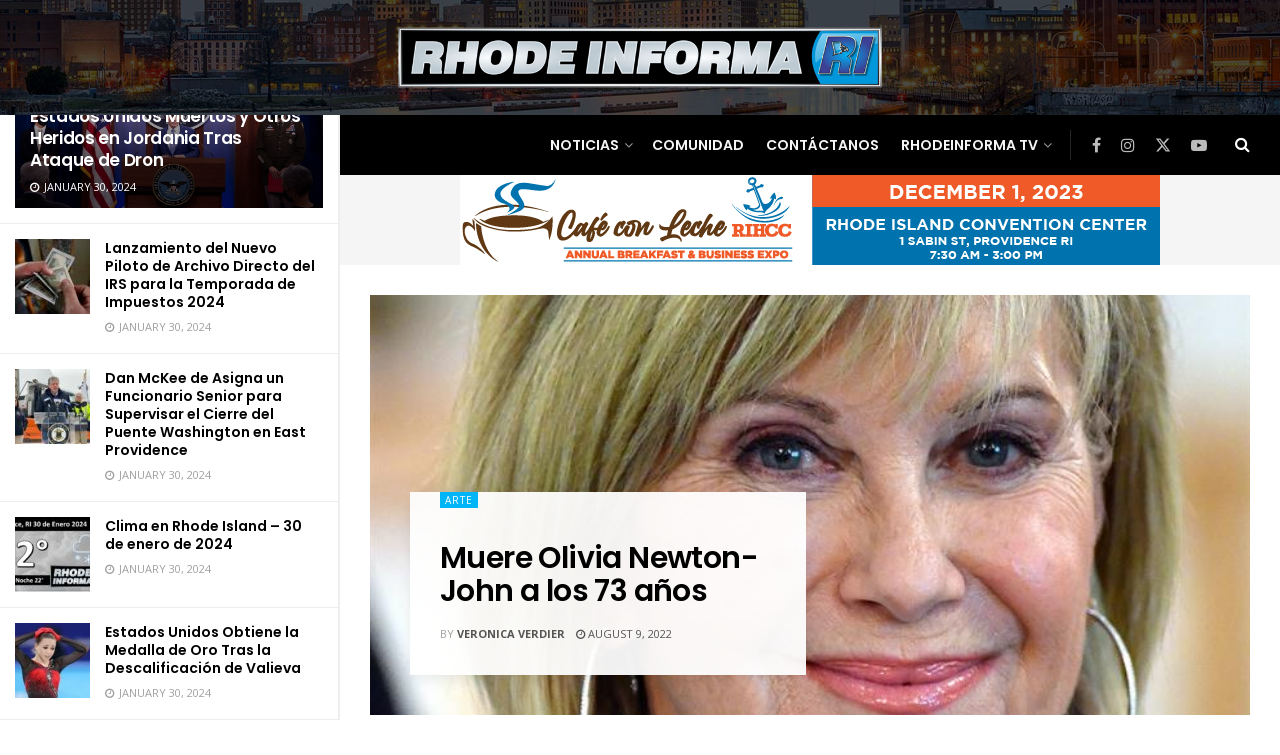

--- FILE ---
content_type: text/html; charset=UTF-8
request_url: https://rhodeinforma.com/category/video/
body_size: 24353
content:
<!doctype html>
<!--[if lt IE 7]> <html class="no-js lt-ie9 lt-ie8 lt-ie7" lang="en-US"> <![endif]-->
<!--[if IE 7]>    <html class="no-js lt-ie9 lt-ie8" lang="en-US"> <![endif]-->
<!--[if IE 8]>    <html class="no-js lt-ie9" lang="en-US"> <![endif]-->
<!--[if IE 9]>    <html class="no-js lt-ie10" lang="en-US"> <![endif]-->
<!--[if gt IE 8]><!--> <html class="no-js" lang="en-US"> <!--<![endif]-->
<head>
    <meta http-equiv="Content-Type" content="text/html; charset=UTF-8" />
    <meta name='viewport' content='width=device-width, initial-scale=1, user-scalable=yes' />
    <link rel="profile" href="https://gmpg.org/xfn/11" />
    <link rel="pingback" href="https://rhodeinforma.com/xmlrpc.php" />
    <title>Videos &#8211; Rhode Informa</title>
<meta name='robots' content='max-image-preview:large' />
	<style>img:is([sizes="auto" i], [sizes^="auto," i]) { contain-intrinsic-size: 3000px 1500px }</style>
	<meta property="og:type" content="website">
<meta property="og:title" content="Muere Olivia Newton-John a los 73 años">
<meta property="og:site_name" content="Rhode Informa">
<meta property="og:description" content="Los Ángeles, CA, 9 ago (EFE).- La actriz y cantante Olivia Newton-John murió este lunes a los 73 años en">
<meta property="og:url" content="https://rhodeinforma.com/category/video">
<meta property="og:locale" content="en_US">
<meta property="og:image" content="https://rhodeinforma.com/wp-content/uploads/2022/08/OliviaNewtonJohn.jpg">
<meta property="og:image:height" content="784">
<meta property="og:image:width" content="682">
<meta name="twitter:card" content="summary">
<meta name="twitter:url" content="https://rhodeinforma.com/category/video">
<meta name="twitter:title" content="Muere Olivia Newton-John a los 73 años">
<meta name="twitter:description" content="Los Ángeles, CA, 9 ago (EFE).- La actriz y cantante Olivia Newton-John murió este lunes a los 73 años en">
<meta name="twitter:image" content="https://rhodeinforma.com/wp-content/uploads/2022/08/OliviaNewtonJohn.jpg">
<meta name="twitter:image:width" content="682">
<meta name="twitter:image:height" content="784">
<meta name="twitter:site" content="https://twitter.com/RhodeInforma">
			<script type="text/javascript">
			  var jnews_ajax_url = '/?ajax-request=jnews'
			</script>
			<script type="text/javascript">;window.jnews=window.jnews||{},window.jnews.library=window.jnews.library||{},window.jnews.library=function(){"use strict";var e=this;e.win=window,e.doc=document,e.noop=function(){},e.globalBody=e.doc.getElementsByTagName("body")[0],e.globalBody=e.globalBody?e.globalBody:e.doc,e.win.jnewsDataStorage=e.win.jnewsDataStorage||{_storage:new WeakMap,put:function(e,t,n){this._storage.has(e)||this._storage.set(e,new Map),this._storage.get(e).set(t,n)},get:function(e,t){return this._storage.get(e).get(t)},has:function(e,t){return this._storage.has(e)&&this._storage.get(e).has(t)},remove:function(e,t){var n=this._storage.get(e).delete(t);return 0===!this._storage.get(e).size&&this._storage.delete(e),n}},e.windowWidth=function(){return e.win.innerWidth||e.docEl.clientWidth||e.globalBody.clientWidth},e.windowHeight=function(){return e.win.innerHeight||e.docEl.clientHeight||e.globalBody.clientHeight},e.requestAnimationFrame=e.win.requestAnimationFrame||e.win.webkitRequestAnimationFrame||e.win.mozRequestAnimationFrame||e.win.msRequestAnimationFrame||window.oRequestAnimationFrame||function(e){return setTimeout(e,1e3/60)},e.cancelAnimationFrame=e.win.cancelAnimationFrame||e.win.webkitCancelAnimationFrame||e.win.webkitCancelRequestAnimationFrame||e.win.mozCancelAnimationFrame||e.win.msCancelRequestAnimationFrame||e.win.oCancelRequestAnimationFrame||function(e){clearTimeout(e)},e.classListSupport="classList"in document.createElement("_"),e.hasClass=e.classListSupport?function(e,t){return e.classList.contains(t)}:function(e,t){return e.className.indexOf(t)>=0},e.addClass=e.classListSupport?function(t,n){e.hasClass(t,n)||t.classList.add(n)}:function(t,n){e.hasClass(t,n)||(t.className+=" "+n)},e.removeClass=e.classListSupport?function(t,n){e.hasClass(t,n)&&t.classList.remove(n)}:function(t,n){e.hasClass(t,n)&&(t.className=t.className.replace(n,""))},e.objKeys=function(e){var t=[];for(var n in e)Object.prototype.hasOwnProperty.call(e,n)&&t.push(n);return t},e.isObjectSame=function(e,t){var n=!0;return JSON.stringify(e)!==JSON.stringify(t)&&(n=!1),n},e.extend=function(){for(var e,t,n,o=arguments[0]||{},i=1,a=arguments.length;i<a;i++)if(null!==(e=arguments[i]))for(t in e)o!==(n=e[t])&&void 0!==n&&(o[t]=n);return o},e.dataStorage=e.win.jnewsDataStorage,e.isVisible=function(e){return 0!==e.offsetWidth&&0!==e.offsetHeight||e.getBoundingClientRect().length},e.getHeight=function(e){return e.offsetHeight||e.clientHeight||e.getBoundingClientRect().height},e.getWidth=function(e){return e.offsetWidth||e.clientWidth||e.getBoundingClientRect().width},e.supportsPassive=!1;try{var t=Object.defineProperty({},"passive",{get:function(){e.supportsPassive=!0}});"createEvent"in e.doc?e.win.addEventListener("test",null,t):"fireEvent"in e.doc&&e.win.attachEvent("test",null)}catch(e){}e.passiveOption=!!e.supportsPassive&&{passive:!0},e.setStorage=function(e,t){e="jnews-"+e;var n={expired:Math.floor(((new Date).getTime()+432e5)/1e3)};t=Object.assign(n,t);localStorage.setItem(e,JSON.stringify(t))},e.getStorage=function(e){e="jnews-"+e;var t=localStorage.getItem(e);return null!==t&&0<t.length?JSON.parse(localStorage.getItem(e)):{}},e.expiredStorage=function(){var t,n="jnews-";for(var o in localStorage)o.indexOf(n)>-1&&"undefined"!==(t=e.getStorage(o.replace(n,""))).expired&&t.expired<Math.floor((new Date).getTime()/1e3)&&localStorage.removeItem(o)},e.addEvents=function(t,n,o){for(var i in n){var a=["touchstart","touchmove"].indexOf(i)>=0&&!o&&e.passiveOption;"createEvent"in e.doc?t.addEventListener(i,n[i],a):"fireEvent"in e.doc&&t.attachEvent("on"+i,n[i])}},e.removeEvents=function(t,n){for(var o in n)"createEvent"in e.doc?t.removeEventListener(o,n[o]):"fireEvent"in e.doc&&t.detachEvent("on"+o,n[o])},e.triggerEvents=function(t,n,o){var i;o=o||{detail:null};return"createEvent"in e.doc?(!(i=e.doc.createEvent("CustomEvent")||new CustomEvent(n)).initCustomEvent||i.initCustomEvent(n,!0,!1,o),void t.dispatchEvent(i)):"fireEvent"in e.doc?((i=e.doc.createEventObject()).eventType=n,void t.fireEvent("on"+i.eventType,i)):void 0},e.getParents=function(t,n){void 0===n&&(n=e.doc);for(var o=[],i=t.parentNode,a=!1;!a;)if(i){var r=i;r.querySelectorAll(n).length?a=!0:(o.push(r),i=r.parentNode)}else o=[],a=!0;return o},e.forEach=function(e,t,n){for(var o=0,i=e.length;o<i;o++)t.call(n,e[o],o)},e.getText=function(e){return e.innerText||e.textContent},e.setText=function(e,t){var n="object"==typeof t?t.innerText||t.textContent:t;e.innerText&&(e.innerText=n),e.textContent&&(e.textContent=n)},e.httpBuildQuery=function(t){return e.objKeys(t).reduce(function t(n){var o=arguments.length>1&&void 0!==arguments[1]?arguments[1]:null;return function(i,a){var r=n[a];a=encodeURIComponent(a);var s=o?"".concat(o,"[").concat(a,"]"):a;return null==r||"function"==typeof r?(i.push("".concat(s,"=")),i):["number","boolean","string"].includes(typeof r)?(i.push("".concat(s,"=").concat(encodeURIComponent(r))),i):(i.push(e.objKeys(r).reduce(t(r,s),[]).join("&")),i)}}(t),[]).join("&")},e.get=function(t,n,o,i){return o="function"==typeof o?o:e.noop,e.ajax("GET",t,n,o,i)},e.post=function(t,n,o,i){return o="function"==typeof o?o:e.noop,e.ajax("POST",t,n,o,i)},e.ajax=function(t,n,o,i,a){var r=new XMLHttpRequest,s=n,c=e.httpBuildQuery(o);if(t=-1!=["GET","POST"].indexOf(t)?t:"GET",r.open(t,s+("GET"==t?"?"+c:""),!0),"POST"==t&&r.setRequestHeader("Content-type","application/x-www-form-urlencoded"),r.setRequestHeader("X-Requested-With","XMLHttpRequest"),r.onreadystatechange=function(){4===r.readyState&&200<=r.status&&300>r.status&&"function"==typeof i&&i.call(void 0,r.response)},void 0!==a&&!a){return{xhr:r,send:function(){r.send("POST"==t?c:null)}}}return r.send("POST"==t?c:null),{xhr:r}},e.scrollTo=function(t,n,o){function i(e,t,n){this.start=this.position(),this.change=e-this.start,this.currentTime=0,this.increment=20,this.duration=void 0===n?500:n,this.callback=t,this.finish=!1,this.animateScroll()}return Math.easeInOutQuad=function(e,t,n,o){return(e/=o/2)<1?n/2*e*e+t:-n/2*(--e*(e-2)-1)+t},i.prototype.stop=function(){this.finish=!0},i.prototype.move=function(t){e.doc.documentElement.scrollTop=t,e.globalBody.parentNode.scrollTop=t,e.globalBody.scrollTop=t},i.prototype.position=function(){return e.doc.documentElement.scrollTop||e.globalBody.parentNode.scrollTop||e.globalBody.scrollTop},i.prototype.animateScroll=function(){this.currentTime+=this.increment;var t=Math.easeInOutQuad(this.currentTime,this.start,this.change,this.duration);this.move(t),this.currentTime<this.duration&&!this.finish?e.requestAnimationFrame.call(e.win,this.animateScroll.bind(this)):this.callback&&"function"==typeof this.callback&&this.callback()},new i(t,n,o)},e.unwrap=function(t){var n,o=t;e.forEach(t,(function(e,t){n?n+=e:n=e})),o.replaceWith(n)},e.performance={start:function(e){performance.mark(e+"Start")},stop:function(e){performance.mark(e+"End"),performance.measure(e,e+"Start",e+"End")}},e.fps=function(){var t=0,n=0,o=0;!function(){var i=t=0,a=0,r=0,s=document.getElementById("fpsTable"),c=function(t){void 0===document.getElementsByTagName("body")[0]?e.requestAnimationFrame.call(e.win,(function(){c(t)})):document.getElementsByTagName("body")[0].appendChild(t)};null===s&&((s=document.createElement("div")).style.position="fixed",s.style.top="120px",s.style.left="10px",s.style.width="100px",s.style.height="20px",s.style.border="1px solid black",s.style.fontSize="11px",s.style.zIndex="100000",s.style.backgroundColor="white",s.id="fpsTable",c(s));var l=function(){o++,n=Date.now(),(a=(o/(r=(n-t)/1e3)).toPrecision(2))!=i&&(i=a,s.innerHTML=i+"fps"),1<r&&(t=n,o=0),e.requestAnimationFrame.call(e.win,l)};l()}()},e.instr=function(e,t){for(var n=0;n<t.length;n++)if(-1!==e.toLowerCase().indexOf(t[n].toLowerCase()))return!0},e.winLoad=function(t,n){function o(o){if("complete"===e.doc.readyState||"interactive"===e.doc.readyState)return!o||n?setTimeout(t,n||1):t(o),1}o()||e.addEvents(e.win,{load:o})},e.docReady=function(t,n){function o(o){if("complete"===e.doc.readyState||"interactive"===e.doc.readyState)return!o||n?setTimeout(t,n||1):t(o),1}o()||e.addEvents(e.doc,{DOMContentLoaded:o})},e.fireOnce=function(){e.docReady((function(){e.assets=e.assets||[],e.assets.length&&(e.boot(),e.load_assets())}),50)},e.boot=function(){e.length&&e.doc.querySelectorAll("style[media]").forEach((function(e){"not all"==e.getAttribute("media")&&e.removeAttribute("media")}))},e.create_js=function(t,n){var o=e.doc.createElement("script");switch(o.setAttribute("src",t),n){case"defer":o.setAttribute("defer",!0);break;case"async":o.setAttribute("async",!0);break;case"deferasync":o.setAttribute("defer",!0),o.setAttribute("async",!0)}e.globalBody.appendChild(o)},e.load_assets=function(){"object"==typeof e.assets&&e.forEach(e.assets.slice(0),(function(t,n){var o="";t.defer&&(o+="defer"),t.async&&(o+="async"),e.create_js(t.url,o);var i=e.assets.indexOf(t);i>-1&&e.assets.splice(i,1)})),e.assets=jnewsoption.au_scripts=window.jnewsads=[]},e.setCookie=function(e,t,n){var o="";if(n){var i=new Date;i.setTime(i.getTime()+24*n*60*60*1e3),o="; expires="+i.toUTCString()}document.cookie=e+"="+(t||"")+o+"; path=/"},e.getCookie=function(e){for(var t=e+"=",n=document.cookie.split(";"),o=0;o<n.length;o++){for(var i=n[o];" "==i.charAt(0);)i=i.substring(1,i.length);if(0==i.indexOf(t))return i.substring(t.length,i.length)}return null},e.eraseCookie=function(e){document.cookie=e+"=; Path=/; Expires=Thu, 01 Jan 1970 00:00:01 GMT;"},e.docReady((function(){e.globalBody=e.globalBody==e.doc?e.doc.getElementsByTagName("body")[0]:e.globalBody,e.globalBody=e.globalBody?e.globalBody:e.doc})),e.winLoad((function(){e.winLoad((function(){var t=!1;if(void 0!==window.jnewsadmin)if(void 0!==window.file_version_checker){var n=e.objKeys(window.file_version_checker);n.length?n.forEach((function(e){t||"10.0.4"===window.file_version_checker[e]||(t=!0)})):t=!0}else t=!0;t&&(window.jnewsHelper.getMessage(),window.jnewsHelper.getNotice())}),2500)}))},window.jnews.library=new window.jnews.library;</script><link rel='dns-prefetch' href='//fonts.googleapis.com' />
<link rel='preconnect' href='https://fonts.gstatic.com' />
<link rel="alternate" type="application/rss+xml" title="Rhode Informa &raquo; Feed" href="https://rhodeinforma.com/feed/" />
<link rel="alternate" type="application/rss+xml" title="Rhode Informa &raquo; Comments Feed" href="https://rhodeinforma.com/comments/feed/" />
<link rel="alternate" type="application/rss+xml" title="Rhode Informa &raquo; Videos Category Feed" href="https://rhodeinforma.com/category/video/feed/" />
		<!-- This site uses the Google Analytics by MonsterInsights plugin v9.11.0 - Using Analytics tracking - https://www.monsterinsights.com/ -->
		<!-- Note: MonsterInsights is not currently configured on this site. The site owner needs to authenticate with Google Analytics in the MonsterInsights settings panel. -->
					<!-- No tracking code set -->
				<!-- / Google Analytics by MonsterInsights -->
		<script type="text/javascript">
/* <![CDATA[ */
window._wpemojiSettings = {"baseUrl":"https:\/\/s.w.org\/images\/core\/emoji\/16.0.1\/72x72\/","ext":".png","svgUrl":"https:\/\/s.w.org\/images\/core\/emoji\/16.0.1\/svg\/","svgExt":".svg","source":{"concatemoji":"https:\/\/rhodeinforma.com\/wp-includes\/js\/wp-emoji-release.min.js?ver=6.8.3"}};
/*! This file is auto-generated */
!function(s,n){var o,i,e;function c(e){try{var t={supportTests:e,timestamp:(new Date).valueOf()};sessionStorage.setItem(o,JSON.stringify(t))}catch(e){}}function p(e,t,n){e.clearRect(0,0,e.canvas.width,e.canvas.height),e.fillText(t,0,0);var t=new Uint32Array(e.getImageData(0,0,e.canvas.width,e.canvas.height).data),a=(e.clearRect(0,0,e.canvas.width,e.canvas.height),e.fillText(n,0,0),new Uint32Array(e.getImageData(0,0,e.canvas.width,e.canvas.height).data));return t.every(function(e,t){return e===a[t]})}function u(e,t){e.clearRect(0,0,e.canvas.width,e.canvas.height),e.fillText(t,0,0);for(var n=e.getImageData(16,16,1,1),a=0;a<n.data.length;a++)if(0!==n.data[a])return!1;return!0}function f(e,t,n,a){switch(t){case"flag":return n(e,"\ud83c\udff3\ufe0f\u200d\u26a7\ufe0f","\ud83c\udff3\ufe0f\u200b\u26a7\ufe0f")?!1:!n(e,"\ud83c\udde8\ud83c\uddf6","\ud83c\udde8\u200b\ud83c\uddf6")&&!n(e,"\ud83c\udff4\udb40\udc67\udb40\udc62\udb40\udc65\udb40\udc6e\udb40\udc67\udb40\udc7f","\ud83c\udff4\u200b\udb40\udc67\u200b\udb40\udc62\u200b\udb40\udc65\u200b\udb40\udc6e\u200b\udb40\udc67\u200b\udb40\udc7f");case"emoji":return!a(e,"\ud83e\udedf")}return!1}function g(e,t,n,a){var r="undefined"!=typeof WorkerGlobalScope&&self instanceof WorkerGlobalScope?new OffscreenCanvas(300,150):s.createElement("canvas"),o=r.getContext("2d",{willReadFrequently:!0}),i=(o.textBaseline="top",o.font="600 32px Arial",{});return e.forEach(function(e){i[e]=t(o,e,n,a)}),i}function t(e){var t=s.createElement("script");t.src=e,t.defer=!0,s.head.appendChild(t)}"undefined"!=typeof Promise&&(o="wpEmojiSettingsSupports",i=["flag","emoji"],n.supports={everything:!0,everythingExceptFlag:!0},e=new Promise(function(e){s.addEventListener("DOMContentLoaded",e,{once:!0})}),new Promise(function(t){var n=function(){try{var e=JSON.parse(sessionStorage.getItem(o));if("object"==typeof e&&"number"==typeof e.timestamp&&(new Date).valueOf()<e.timestamp+604800&&"object"==typeof e.supportTests)return e.supportTests}catch(e){}return null}();if(!n){if("undefined"!=typeof Worker&&"undefined"!=typeof OffscreenCanvas&&"undefined"!=typeof URL&&URL.createObjectURL&&"undefined"!=typeof Blob)try{var e="postMessage("+g.toString()+"("+[JSON.stringify(i),f.toString(),p.toString(),u.toString()].join(",")+"));",a=new Blob([e],{type:"text/javascript"}),r=new Worker(URL.createObjectURL(a),{name:"wpTestEmojiSupports"});return void(r.onmessage=function(e){c(n=e.data),r.terminate(),t(n)})}catch(e){}c(n=g(i,f,p,u))}t(n)}).then(function(e){for(var t in e)n.supports[t]=e[t],n.supports.everything=n.supports.everything&&n.supports[t],"flag"!==t&&(n.supports.everythingExceptFlag=n.supports.everythingExceptFlag&&n.supports[t]);n.supports.everythingExceptFlag=n.supports.everythingExceptFlag&&!n.supports.flag,n.DOMReady=!1,n.readyCallback=function(){n.DOMReady=!0}}).then(function(){return e}).then(function(){var e;n.supports.everything||(n.readyCallback(),(e=n.source||{}).concatemoji?t(e.concatemoji):e.wpemoji&&e.twemoji&&(t(e.twemoji),t(e.wpemoji)))}))}((window,document),window._wpemojiSettings);
/* ]]> */
</script>
<link rel='stylesheet' id='fontawesome-css' href='https://rhodeinforma.com/wp-content/plugins/my-wp-mega-menu/css/font-awesome.min.css' type='text/css' media='all' />
<link rel='stylesheet' id='wpmm-css' href='https://rhodeinforma.com/wp-content/plugins/my-wp-mega-menu/css/wpmm.css?ver=1.1.10' type='text/css' media='all' />
<style id='wp-emoji-styles-inline-css' type='text/css'>

	img.wp-smiley, img.emoji {
		display: inline !important;
		border: none !important;
		box-shadow: none !important;
		height: 1em !important;
		width: 1em !important;
		margin: 0 0.07em !important;
		vertical-align: -0.1em !important;
		background: none !important;
		padding: 0 !important;
	}
</style>
<link rel='stylesheet' id='wp-block-library-css' href='https://rhodeinforma.com/wp-includes/css/dist/block-library/style.min.css?ver=6.8.3' type='text/css' media='all' />
<style id='classic-theme-styles-inline-css' type='text/css'>
/*! This file is auto-generated */
.wp-block-button__link{color:#fff;background-color:#32373c;border-radius:9999px;box-shadow:none;text-decoration:none;padding:calc(.667em + 2px) calc(1.333em + 2px);font-size:1.125em}.wp-block-file__button{background:#32373c;color:#fff;text-decoration:none}
</style>
<style id='global-styles-inline-css' type='text/css'>
:root{--wp--preset--aspect-ratio--square: 1;--wp--preset--aspect-ratio--4-3: 4/3;--wp--preset--aspect-ratio--3-4: 3/4;--wp--preset--aspect-ratio--3-2: 3/2;--wp--preset--aspect-ratio--2-3: 2/3;--wp--preset--aspect-ratio--16-9: 16/9;--wp--preset--aspect-ratio--9-16: 9/16;--wp--preset--color--black: #000000;--wp--preset--color--cyan-bluish-gray: #abb8c3;--wp--preset--color--white: #ffffff;--wp--preset--color--pale-pink: #f78da7;--wp--preset--color--vivid-red: #cf2e2e;--wp--preset--color--luminous-vivid-orange: #ff6900;--wp--preset--color--luminous-vivid-amber: #fcb900;--wp--preset--color--light-green-cyan: #7bdcb5;--wp--preset--color--vivid-green-cyan: #00d084;--wp--preset--color--pale-cyan-blue: #8ed1fc;--wp--preset--color--vivid-cyan-blue: #0693e3;--wp--preset--color--vivid-purple: #9b51e0;--wp--preset--gradient--vivid-cyan-blue-to-vivid-purple: linear-gradient(135deg,rgba(6,147,227,1) 0%,rgb(155,81,224) 100%);--wp--preset--gradient--light-green-cyan-to-vivid-green-cyan: linear-gradient(135deg,rgb(122,220,180) 0%,rgb(0,208,130) 100%);--wp--preset--gradient--luminous-vivid-amber-to-luminous-vivid-orange: linear-gradient(135deg,rgba(252,185,0,1) 0%,rgba(255,105,0,1) 100%);--wp--preset--gradient--luminous-vivid-orange-to-vivid-red: linear-gradient(135deg,rgba(255,105,0,1) 0%,rgb(207,46,46) 100%);--wp--preset--gradient--very-light-gray-to-cyan-bluish-gray: linear-gradient(135deg,rgb(238,238,238) 0%,rgb(169,184,195) 100%);--wp--preset--gradient--cool-to-warm-spectrum: linear-gradient(135deg,rgb(74,234,220) 0%,rgb(151,120,209) 20%,rgb(207,42,186) 40%,rgb(238,44,130) 60%,rgb(251,105,98) 80%,rgb(254,248,76) 100%);--wp--preset--gradient--blush-light-purple: linear-gradient(135deg,rgb(255,206,236) 0%,rgb(152,150,240) 100%);--wp--preset--gradient--blush-bordeaux: linear-gradient(135deg,rgb(254,205,165) 0%,rgb(254,45,45) 50%,rgb(107,0,62) 100%);--wp--preset--gradient--luminous-dusk: linear-gradient(135deg,rgb(255,203,112) 0%,rgb(199,81,192) 50%,rgb(65,88,208) 100%);--wp--preset--gradient--pale-ocean: linear-gradient(135deg,rgb(255,245,203) 0%,rgb(182,227,212) 50%,rgb(51,167,181) 100%);--wp--preset--gradient--electric-grass: linear-gradient(135deg,rgb(202,248,128) 0%,rgb(113,206,126) 100%);--wp--preset--gradient--midnight: linear-gradient(135deg,rgb(2,3,129) 0%,rgb(40,116,252) 100%);--wp--preset--font-size--small: 13px;--wp--preset--font-size--medium: 20px;--wp--preset--font-size--large: 36px;--wp--preset--font-size--x-large: 42px;--wp--preset--spacing--20: 0.44rem;--wp--preset--spacing--30: 0.67rem;--wp--preset--spacing--40: 1rem;--wp--preset--spacing--50: 1.5rem;--wp--preset--spacing--60: 2.25rem;--wp--preset--spacing--70: 3.38rem;--wp--preset--spacing--80: 5.06rem;--wp--preset--shadow--natural: 6px 6px 9px rgba(0, 0, 0, 0.2);--wp--preset--shadow--deep: 12px 12px 50px rgba(0, 0, 0, 0.4);--wp--preset--shadow--sharp: 6px 6px 0px rgba(0, 0, 0, 0.2);--wp--preset--shadow--outlined: 6px 6px 0px -3px rgba(255, 255, 255, 1), 6px 6px rgba(0, 0, 0, 1);--wp--preset--shadow--crisp: 6px 6px 0px rgba(0, 0, 0, 1);}:where(.is-layout-flex){gap: 0.5em;}:where(.is-layout-grid){gap: 0.5em;}body .is-layout-flex{display: flex;}.is-layout-flex{flex-wrap: wrap;align-items: center;}.is-layout-flex > :is(*, div){margin: 0;}body .is-layout-grid{display: grid;}.is-layout-grid > :is(*, div){margin: 0;}:where(.wp-block-columns.is-layout-flex){gap: 2em;}:where(.wp-block-columns.is-layout-grid){gap: 2em;}:where(.wp-block-post-template.is-layout-flex){gap: 1.25em;}:where(.wp-block-post-template.is-layout-grid){gap: 1.25em;}.has-black-color{color: var(--wp--preset--color--black) !important;}.has-cyan-bluish-gray-color{color: var(--wp--preset--color--cyan-bluish-gray) !important;}.has-white-color{color: var(--wp--preset--color--white) !important;}.has-pale-pink-color{color: var(--wp--preset--color--pale-pink) !important;}.has-vivid-red-color{color: var(--wp--preset--color--vivid-red) !important;}.has-luminous-vivid-orange-color{color: var(--wp--preset--color--luminous-vivid-orange) !important;}.has-luminous-vivid-amber-color{color: var(--wp--preset--color--luminous-vivid-amber) !important;}.has-light-green-cyan-color{color: var(--wp--preset--color--light-green-cyan) !important;}.has-vivid-green-cyan-color{color: var(--wp--preset--color--vivid-green-cyan) !important;}.has-pale-cyan-blue-color{color: var(--wp--preset--color--pale-cyan-blue) !important;}.has-vivid-cyan-blue-color{color: var(--wp--preset--color--vivid-cyan-blue) !important;}.has-vivid-purple-color{color: var(--wp--preset--color--vivid-purple) !important;}.has-black-background-color{background-color: var(--wp--preset--color--black) !important;}.has-cyan-bluish-gray-background-color{background-color: var(--wp--preset--color--cyan-bluish-gray) !important;}.has-white-background-color{background-color: var(--wp--preset--color--white) !important;}.has-pale-pink-background-color{background-color: var(--wp--preset--color--pale-pink) !important;}.has-vivid-red-background-color{background-color: var(--wp--preset--color--vivid-red) !important;}.has-luminous-vivid-orange-background-color{background-color: var(--wp--preset--color--luminous-vivid-orange) !important;}.has-luminous-vivid-amber-background-color{background-color: var(--wp--preset--color--luminous-vivid-amber) !important;}.has-light-green-cyan-background-color{background-color: var(--wp--preset--color--light-green-cyan) !important;}.has-vivid-green-cyan-background-color{background-color: var(--wp--preset--color--vivid-green-cyan) !important;}.has-pale-cyan-blue-background-color{background-color: var(--wp--preset--color--pale-cyan-blue) !important;}.has-vivid-cyan-blue-background-color{background-color: var(--wp--preset--color--vivid-cyan-blue) !important;}.has-vivid-purple-background-color{background-color: var(--wp--preset--color--vivid-purple) !important;}.has-black-border-color{border-color: var(--wp--preset--color--black) !important;}.has-cyan-bluish-gray-border-color{border-color: var(--wp--preset--color--cyan-bluish-gray) !important;}.has-white-border-color{border-color: var(--wp--preset--color--white) !important;}.has-pale-pink-border-color{border-color: var(--wp--preset--color--pale-pink) !important;}.has-vivid-red-border-color{border-color: var(--wp--preset--color--vivid-red) !important;}.has-luminous-vivid-orange-border-color{border-color: var(--wp--preset--color--luminous-vivid-orange) !important;}.has-luminous-vivid-amber-border-color{border-color: var(--wp--preset--color--luminous-vivid-amber) !important;}.has-light-green-cyan-border-color{border-color: var(--wp--preset--color--light-green-cyan) !important;}.has-vivid-green-cyan-border-color{border-color: var(--wp--preset--color--vivid-green-cyan) !important;}.has-pale-cyan-blue-border-color{border-color: var(--wp--preset--color--pale-cyan-blue) !important;}.has-vivid-cyan-blue-border-color{border-color: var(--wp--preset--color--vivid-cyan-blue) !important;}.has-vivid-purple-border-color{border-color: var(--wp--preset--color--vivid-purple) !important;}.has-vivid-cyan-blue-to-vivid-purple-gradient-background{background: var(--wp--preset--gradient--vivid-cyan-blue-to-vivid-purple) !important;}.has-light-green-cyan-to-vivid-green-cyan-gradient-background{background: var(--wp--preset--gradient--light-green-cyan-to-vivid-green-cyan) !important;}.has-luminous-vivid-amber-to-luminous-vivid-orange-gradient-background{background: var(--wp--preset--gradient--luminous-vivid-amber-to-luminous-vivid-orange) !important;}.has-luminous-vivid-orange-to-vivid-red-gradient-background{background: var(--wp--preset--gradient--luminous-vivid-orange-to-vivid-red) !important;}.has-very-light-gray-to-cyan-bluish-gray-gradient-background{background: var(--wp--preset--gradient--very-light-gray-to-cyan-bluish-gray) !important;}.has-cool-to-warm-spectrum-gradient-background{background: var(--wp--preset--gradient--cool-to-warm-spectrum) !important;}.has-blush-light-purple-gradient-background{background: var(--wp--preset--gradient--blush-light-purple) !important;}.has-blush-bordeaux-gradient-background{background: var(--wp--preset--gradient--blush-bordeaux) !important;}.has-luminous-dusk-gradient-background{background: var(--wp--preset--gradient--luminous-dusk) !important;}.has-pale-ocean-gradient-background{background: var(--wp--preset--gradient--pale-ocean) !important;}.has-electric-grass-gradient-background{background: var(--wp--preset--gradient--electric-grass) !important;}.has-midnight-gradient-background{background: var(--wp--preset--gradient--midnight) !important;}.has-small-font-size{font-size: var(--wp--preset--font-size--small) !important;}.has-medium-font-size{font-size: var(--wp--preset--font-size--medium) !important;}.has-large-font-size{font-size: var(--wp--preset--font-size--large) !important;}.has-x-large-font-size{font-size: var(--wp--preset--font-size--x-large) !important;}
:where(.wp-block-post-template.is-layout-flex){gap: 1.25em;}:where(.wp-block-post-template.is-layout-grid){gap: 1.25em;}
:where(.wp-block-columns.is-layout-flex){gap: 2em;}:where(.wp-block-columns.is-layout-grid){gap: 2em;}
:root :where(.wp-block-pullquote){font-size: 1.5em;line-height: 1.6;}
</style>
<link rel='stylesheet' id='wp-components-css' href='https://rhodeinforma.com/wp-includes/css/dist/components/style.min.css?ver=6.8.3' type='text/css' media='all' />
<link rel='stylesheet' id='godaddy-styles-css' href='https://rhodeinforma.com/wp-content/mu-plugins/vendor/wpex/godaddy-launch/includes/Dependencies/GoDaddy/Styles/build/latest.css?ver=2.0.2' type='text/css' media='all' />
<link rel='stylesheet' id='js_composer_front-css' href='https://rhodeinforma.com/wp-content/plugins/js_composer/assets/css/js_composer.min.css?ver=7.2' type='text/css' media='all' />
<link rel='stylesheet' id='elementor-frontend-css' href='https://rhodeinforma.com/wp-content/plugins/elementor/assets/css/frontend.min.css?ver=3.33.6' type='text/css' media='all' />
<link rel='stylesheet' id='jeg_customizer_font-css' href='//fonts.googleapis.com/css?family=Open+Sans%3Aregular%2C700%2C600%7CPoppins%3A600%2Cregular%2C500%2C600%2C600&#038;display=swap&#038;ver=1.3.0' type='text/css' media='all' />
<link rel='stylesheet' id='wp_review-style-css' href='https://rhodeinforma.com/wp-content/plugins/wp-review/public/css/wp-review.css?ver=5.3.5' type='text/css' media='all' />
<link rel='stylesheet' id='font-awesome-css' href='https://rhodeinforma.com/wp-content/plugins/elementor/assets/lib/font-awesome/css/font-awesome.min.css?ver=4.7.0' type='text/css' media='all' />
<link rel='stylesheet' id='jnews-frontend-css' href='https://rhodeinforma.com/wp-content/themes/jnews/assets/dist/frontend.min.css?ver=12.0.3' type='text/css' media='all' />
<link rel='stylesheet' id='jnews-js-composer-css' href='https://rhodeinforma.com/wp-content/themes/jnews/assets/css/js-composer-frontend.css?ver=12.0.3' type='text/css' media='all' />
<link rel='stylesheet' id='jnews-elementor-css' href='https://rhodeinforma.com/wp-content/themes/jnews/assets/css/elementor-frontend.css?ver=12.0.3' type='text/css' media='all' />
<link rel='stylesheet' id='jnews-style-css' href='https://rhodeinforma.com/wp-content/themes/jnews/style.css?ver=12.0.3' type='text/css' media='all' />
<link rel='stylesheet' id='jnews-darkmode-css' href='https://rhodeinforma.com/wp-content/themes/jnews/assets/css/darkmode.css?ver=12.0.3' type='text/css' media='all' />
<link rel='stylesheet' id='jnews-scheme-css' href='https://rhodeinforma.com/wp-content/themes/jnews/data/import/music/scheme.css?ver=12.0.3' type='text/css' media='all' />
<link rel='stylesheet' id='jnews-social-login-style-css' href='https://rhodeinforma.com/wp-content/plugins/jnews-social-login/assets/css/plugin.css?ver=11.0.3' type='text/css' media='all' />
<link rel='stylesheet' id='jnews-push-notification-css' href='https://rhodeinforma.com/wp-content/plugins/jnews-push-notification/assets/css/plugin.css?ver=11.0.0' type='text/css' media='all' />
<script type="text/javascript" src="https://rhodeinforma.com/wp-content/plugins/shortcode-for-current-date/dist/script.js?ver=6.8.3" id="shortcode-for-current-date-script-js"></script>
<script type="text/javascript" src="https://rhodeinforma.com/wp-includes/js/jquery/jquery.min.js?ver=3.7.1" id="jquery-core-js"></script>
<script type="text/javascript" src="https://rhodeinforma.com/wp-includes/js/jquery/jquery-migrate.min.js?ver=3.4.1" id="jquery-migrate-js"></script>
<script type="text/javascript" id="jquery-js-after">
/* <![CDATA[ */
jQuery(document).ready(function() {
	jQuery(".ccf4a2ffbcebd3521237326fd015cc92").click(function() {
		jQuery.post(
			"https://rhodeinforma.com/wp-admin/admin-ajax.php", {
				"action": "quick_adsense_onpost_ad_click",
				"quick_adsense_onpost_ad_index": jQuery(this).attr("data-index"),
				"quick_adsense_nonce": "1d3ffe7f3d",
			}, function(response) { }
		);
	});
});
/* ]]> */
</script>
<script></script><link rel="https://api.w.org/" href="https://rhodeinforma.com/wp-json/" /><link rel="alternate" title="JSON" type="application/json" href="https://rhodeinforma.com/wp-json/wp/v2/categories/27" /><link rel="EditURI" type="application/rsd+xml" title="RSD" href="https://rhodeinforma.com/xmlrpc.php?rsd" />
<meta name="generator" content="WordPress 6.8.3" />
  <script src="https://cdn.onesignal.com/sdks/web/v16/OneSignalSDK.page.js" defer></script>
  <script>
          window.OneSignalDeferred = window.OneSignalDeferred || [];
          OneSignalDeferred.push(async function(OneSignal) {
            await OneSignal.init({
              appId: "",
              serviceWorkerOverrideForTypical: true,
              path: "https://rhodeinforma.com/wp-content/plugins/onesignal-free-web-push-notifications/sdk_files/",
              serviceWorkerParam: { scope: "/wp-content/plugins/onesignal-free-web-push-notifications/sdk_files/push/onesignal/" },
              serviceWorkerPath: "OneSignalSDKWorker.js",
            });
          });

          // Unregister the legacy OneSignal service worker to prevent scope conflicts
          if (navigator.serviceWorker) {
            navigator.serviceWorker.getRegistrations().then((registrations) => {
              // Iterate through all registered service workers
              registrations.forEach((registration) => {
                // Check the script URL to identify the specific service worker
                if (registration.active && registration.active.scriptURL.includes('OneSignalSDKWorker.js.php')) {
                  // Unregister the service worker
                  registration.unregister().then((success) => {
                    if (success) {
                      console.log('OneSignalSW: Successfully unregistered:', registration.active.scriptURL);
                    } else {
                      console.log('OneSignalSW: Failed to unregister:', registration.active.scriptURL);
                    }
                  });
                }
              });
            }).catch((error) => {
              console.error('Error fetching service worker registrations:', error);
            });
        }
        </script>
<meta name="generator" content="Elementor 3.33.6; features: additional_custom_breakpoints; settings: css_print_method-external, google_font-enabled, font_display-auto">
			<style>
				.e-con.e-parent:nth-of-type(n+4):not(.e-lazyloaded):not(.e-no-lazyload),
				.e-con.e-parent:nth-of-type(n+4):not(.e-lazyloaded):not(.e-no-lazyload) * {
					background-image: none !important;
				}
				@media screen and (max-height: 1024px) {
					.e-con.e-parent:nth-of-type(n+3):not(.e-lazyloaded):not(.e-no-lazyload),
					.e-con.e-parent:nth-of-type(n+3):not(.e-lazyloaded):not(.e-no-lazyload) * {
						background-image: none !important;
					}
				}
				@media screen and (max-height: 640px) {
					.e-con.e-parent:nth-of-type(n+2):not(.e-lazyloaded):not(.e-no-lazyload),
					.e-con.e-parent:nth-of-type(n+2):not(.e-lazyloaded):not(.e-no-lazyload) * {
						background-image: none !important;
					}
				}
			</style>
			<meta name="generator" content="Powered by WPBakery Page Builder - drag and drop page builder for WordPress."/>
<script type='application/ld+json'>{"@context":"http:\/\/schema.org","@type":"Organization","@id":"https:\/\/rhodeinforma.com\/#organization","url":"https:\/\/rhodeinforma.com\/","name":"","logo":{"@type":"ImageObject","url":""},"sameAs":["https:\/\/www.facebook.com\/RhodeInformaLive","https:\/\/www.instagram.com\/rhodeinformalive\/","https:\/\/twitter.com\/RhodeInforma","https:\/\/www.youtube.com\/channel\/UC11zov7RFHclFmMVH0PZp8w"]}</script>
<script type='application/ld+json'>{"@context":"http:\/\/schema.org","@type":"WebSite","@id":"https:\/\/rhodeinforma.com\/#website","url":"https:\/\/rhodeinforma.com\/","name":"","potentialAction":{"@type":"SearchAction","target":"https:\/\/rhodeinforma.com\/?s={search_term_string}","query-input":"required name=search_term_string"}}</script>
<link rel="icon" href="https://rhodeinforma.com/wp-content/uploads/2022/01/cropped-Pestana-Logo-32x32.jpg" sizes="32x32" />
<link rel="icon" href="https://rhodeinforma.com/wp-content/uploads/2022/01/cropped-Pestana-Logo-192x192.jpg" sizes="192x192" />
<link rel="apple-touch-icon" href="https://rhodeinforma.com/wp-content/uploads/2022/01/cropped-Pestana-Logo-180x180.jpg" />
<meta name="msapplication-TileImage" content="https://rhodeinforma.com/wp-content/uploads/2022/01/cropped-Pestana-Logo-270x270.jpg" />
<style id="jeg_dynamic_css" type="text/css" data-type="jeg_custom-css">body { --j-body-color : #555555; --j-accent-color : #00b5f7; --j-alt-color : #555555; --j-heading-color : #000000; } body,.jeg_newsfeed_list .tns-outer .tns-controls button,.jeg_filter_button,.owl-carousel .owl-nav div,.jeg_readmore,.jeg_hero_style_7 .jeg_post_meta a,.widget_calendar thead th,.widget_calendar tfoot a,.jeg_socialcounter a,.entry-header .jeg_meta_like a,.entry-header .jeg_meta_comment a,.entry-header .jeg_meta_donation a,.entry-header .jeg_meta_bookmark a,.entry-content tbody tr:hover,.entry-content th,.jeg_splitpost_nav li:hover a,#breadcrumbs a,.jeg_author_socials a:hover,.jeg_footer_content a,.jeg_footer_bottom a,.jeg_cartcontent,.woocommerce .woocommerce-breadcrumb a { color : #555555; } a, .jeg_menu_style_5>li>a:hover, .jeg_menu_style_5>li.sfHover>a, .jeg_menu_style_5>li.current-menu-item>a, .jeg_menu_style_5>li.current-menu-ancestor>a, .jeg_navbar .jeg_menu:not(.jeg_main_menu)>li>a:hover, .jeg_midbar .jeg_menu:not(.jeg_main_menu)>li>a:hover, .jeg_side_tabs li.active, .jeg_block_heading_5 strong, .jeg_block_heading_6 strong, .jeg_block_heading_7 strong, .jeg_block_heading_8 strong, .jeg_subcat_list li a:hover, .jeg_subcat_list li button:hover, .jeg_pl_lg_7 .jeg_thumb .jeg_post_category a, .jeg_pl_xs_2:before, .jeg_pl_xs_4 .jeg_postblock_content:before, .jeg_postblock .jeg_post_title a:hover, .jeg_hero_style_6 .jeg_post_title a:hover, .jeg_sidefeed .jeg_pl_xs_3 .jeg_post_title a:hover, .widget_jnews_popular .jeg_post_title a:hover, .jeg_meta_author a, .widget_archive li a:hover, .widget_pages li a:hover, .widget_meta li a:hover, .widget_recent_entries li a:hover, .widget_rss li a:hover, .widget_rss cite, .widget_categories li a:hover, .widget_categories li.current-cat>a, #breadcrumbs a:hover, .jeg_share_count .counts, .commentlist .bypostauthor>.comment-body>.comment-author>.fn, span.required, .jeg_review_title, .bestprice .price, .authorlink a:hover, .jeg_vertical_playlist .jeg_video_playlist_play_icon, .jeg_vertical_playlist .jeg_video_playlist_item.active .jeg_video_playlist_thumbnail:before, .jeg_horizontal_playlist .jeg_video_playlist_play, .woocommerce li.product .pricegroup .button, .widget_display_forums li a:hover, .widget_display_topics li:before, .widget_display_replies li:before, .widget_display_views li:before, .bbp-breadcrumb a:hover, .jeg_mobile_menu li.sfHover>a, .jeg_mobile_menu li a:hover, .split-template-6 .pagenum, .jeg_mobile_menu_style_5>li>a:hover, .jeg_mobile_menu_style_5>li.sfHover>a, .jeg_mobile_menu_style_5>li.current-menu-item>a, .jeg_mobile_menu_style_5>li.current-menu-ancestor>a { color : #00b5f7; } .jeg_menu_style_1>li>a:before, .jeg_menu_style_2>li>a:before, .jeg_menu_style_3>li>a:before, .jeg_side_toggle, .jeg_slide_caption .jeg_post_category a, .jeg_slider_type_1_wrapper .tns-controls button.tns-next, .jeg_block_heading_1 .jeg_block_title span, .jeg_block_heading_2 .jeg_block_title span, .jeg_block_heading_3, .jeg_block_heading_4 .jeg_block_title span, .jeg_block_heading_6:after, .jeg_pl_lg_box .jeg_post_category a, .jeg_pl_md_box .jeg_post_category a, .jeg_readmore:hover, .jeg_thumb .jeg_post_category a, .jeg_block_loadmore a:hover, .jeg_postblock.alt .jeg_block_loadmore a:hover, .jeg_block_loadmore a.active, .jeg_postblock_carousel_2 .jeg_post_category a, .jeg_heroblock .jeg_post_category a, .jeg_pagenav_1 .page_number.active, .jeg_pagenav_1 .page_number.active:hover, input[type="submit"], .btn, .button, .widget_tag_cloud a:hover, .popularpost_item:hover .jeg_post_title a:before, .jeg_splitpost_4 .page_nav, .jeg_splitpost_5 .page_nav, .jeg_post_via a:hover, .jeg_post_source a:hover, .jeg_post_tags a:hover, .comment-reply-title small a:before, .comment-reply-title small a:after, .jeg_storelist .productlink, .authorlink li.active a:before, .jeg_footer.dark .socials_widget:not(.nobg) a:hover .fa, div.jeg_breakingnews_title, .jeg_overlay_slider_bottom_wrapper .tns-controls button, .jeg_overlay_slider_bottom_wrapper .tns-controls button:hover, .jeg_vertical_playlist .jeg_video_playlist_current, .woocommerce span.onsale, .woocommerce #respond input#submit:hover, .woocommerce a.button:hover, .woocommerce button.button:hover, .woocommerce input.button:hover, .woocommerce #respond input#submit.alt, .woocommerce a.button.alt, .woocommerce button.button.alt, .woocommerce input.button.alt, .jeg_popup_post .caption, .jeg_footer.dark input[type="submit"], .jeg_footer.dark .btn, .jeg_footer.dark .button, .footer_widget.widget_tag_cloud a:hover, .jeg_inner_content .content-inner .jeg_post_category a:hover, #buddypress .standard-form button, #buddypress a.button, #buddypress input[type="submit"], #buddypress input[type="button"], #buddypress input[type="reset"], #buddypress ul.button-nav li a, #buddypress .generic-button a, #buddypress .generic-button button, #buddypress .comment-reply-link, #buddypress a.bp-title-button, #buddypress.buddypress-wrap .members-list li .user-update .activity-read-more a, div#buddypress .standard-form button:hover, div#buddypress a.button:hover, div#buddypress input[type="submit"]:hover, div#buddypress input[type="button"]:hover, div#buddypress input[type="reset"]:hover, div#buddypress ul.button-nav li a:hover, div#buddypress .generic-button a:hover, div#buddypress .generic-button button:hover, div#buddypress .comment-reply-link:hover, div#buddypress a.bp-title-button:hover, div#buddypress.buddypress-wrap .members-list li .user-update .activity-read-more a:hover, #buddypress #item-nav .item-list-tabs ul li a:before, .jeg_inner_content .jeg_meta_container .follow-wrapper a { background-color : #00b5f7; } .jeg_block_heading_7 .jeg_block_title span, .jeg_readmore:hover, .jeg_block_loadmore a:hover, .jeg_block_loadmore a.active, .jeg_pagenav_1 .page_number.active, .jeg_pagenav_1 .page_number.active:hover, .jeg_pagenav_3 .page_number:hover, .jeg_prevnext_post a:hover h3, .jeg_overlay_slider .jeg_post_category, .jeg_sidefeed .jeg_post.active, .jeg_vertical_playlist.jeg_vertical_playlist .jeg_video_playlist_item.active .jeg_video_playlist_thumbnail img, .jeg_horizontal_playlist .jeg_video_playlist_item.active { border-color : #00b5f7; } .jeg_tabpost_nav li.active, .woocommerce div.product .woocommerce-tabs ul.tabs li.active, .jeg_mobile_menu_style_1>li.current-menu-item a, .jeg_mobile_menu_style_1>li.current-menu-ancestor a, .jeg_mobile_menu_style_2>li.current-menu-item::after, .jeg_mobile_menu_style_2>li.current-menu-ancestor::after, .jeg_mobile_menu_style_3>li.current-menu-item::before, .jeg_mobile_menu_style_3>li.current-menu-ancestor::before { border-bottom-color : #00b5f7; } .jeg_post_meta .fa, .jeg_post_meta .jpwt-icon, .entry-header .jeg_post_meta .fa, .jeg_review_stars, .jeg_price_review_list { color : #555555; } .jeg_share_button.share-float.share-monocrhome a { background-color : #555555; } h1,h2,h3,h4,h5,h6,.jeg_post_title a,.entry-header .jeg_post_title,.jeg_hero_style_7 .jeg_post_title a,.jeg_block_title,.jeg_splitpost_bar .current_title,.jeg_video_playlist_title,.gallery-caption,.jeg_push_notification_button>a.button { color : #000000; } .split-template-9 .pagenum, .split-template-10 .pagenum, .split-template-11 .pagenum, .split-template-12 .pagenum, .split-template-13 .pagenum, .split-template-15 .pagenum, .split-template-18 .pagenum, .split-template-20 .pagenum, .split-template-19 .current_title span, .split-template-20 .current_title span { background-color : #000000; } .jeg_topbar, .jeg_topbar.dark, .jeg_topbar.custom { background : #878787; } .jeg_header .jeg_bottombar.jeg_navbar,.jeg_bottombar .jeg_nav_icon { height : 60px; } .jeg_header .jeg_bottombar.jeg_navbar, .jeg_header .jeg_bottombar .jeg_main_menu:not(.jeg_menu_style_1) > li > a, .jeg_header .jeg_bottombar .jeg_menu_style_1 > li, .jeg_header .jeg_bottombar .jeg_menu:not(.jeg_main_menu) > li > a { line-height : 60px; } .jeg_header .jeg_bottombar.jeg_navbar_wrapper:not(.jeg_navbar_boxed), .jeg_header .jeg_bottombar.jeg_navbar_boxed .jeg_nav_row { background : #000000; } .jeg_header .jeg_bottombar, .jeg_header .jeg_bottombar.jeg_navbar_dark, .jeg_bottombar.jeg_navbar_boxed .jeg_nav_row, .jeg_bottombar.jeg_navbar_dark.jeg_navbar_boxed .jeg_nav_row { border-bottom-width : 0px; } .jeg_stickybar, .jeg_stickybar.dark { border-bottom-width : 0px; } .jeg_mobile_bottombar { height : 60px; line-height : 60px; } .jeg_mobile_midbar, .jeg_mobile_midbar.dark { background : #000000; } .jeg_header .socials_widget > a > i.fa:before { color : #bbbbbb; } .jeg_header .socials_widget.nobg > a > i > span.jeg-icon svg { fill : #bbbbbb; } .jeg_header .socials_widget.nobg > a > span.jeg-icon svg { fill : #bbbbbb; } .jeg_header .socials_widget > a > span.jeg-icon svg { fill : #bbbbbb; } .jeg_header .socials_widget > a > i > span.jeg-icon svg { fill : #bbbbbb; } .jeg_aside_item.socials_widget > a > i.fa:before { color : #aaaaaa; } .jeg_aside_item.socials_widget.nobg a span.jeg-icon svg { fill : #aaaaaa; } .jeg_aside_item.socials_widget a span.jeg-icon svg { fill : #aaaaaa; } .jeg_header .jeg_search_wrapper.search_icon .jeg_search_toggle { color : #ffffff; } .jeg_footer_content,.jeg_footer.dark .jeg_footer_content { background-color : #000000; } .jeg_footer_secondary,.jeg_footer.dark .jeg_footer_secondary,.jeg_footer_bottom,.jeg_footer.dark .jeg_footer_bottom,.jeg_footer_sidecontent .jeg_footer_primary { color : #bbbbbb; } body,input,textarea,select,.chosen-container-single .chosen-single,.btn,.button { font-family: "Open Sans",Helvetica,Arial,sans-serif; } .jeg_header, .jeg_mobile_wrapper { font-family: Poppins,Helvetica,Arial,sans-serif; } .jeg_post_title, .entry-header .jeg_post_title, .jeg_single_tpl_2 .entry-header .jeg_post_title, .jeg_single_tpl_3 .entry-header .jeg_post_title, .jeg_single_tpl_6 .entry-header .jeg_post_title, .jeg_content .jeg_custom_title_wrapper .jeg_post_title { font-family: Poppins,Helvetica,Arial,sans-serif;font-weight : 600; font-style : normal;  } h3.jeg_block_title, .jeg_footer .jeg_footer_heading h3, .jeg_footer .widget h2, .jeg_tabpost_nav li { font-family: Poppins,Helvetica,Arial,sans-serif; } </style><style type="text/css">
					.no_thumbnail .jeg_thumb,
					.thumbnail-container.no_thumbnail {
					    display: none !important;
					}
					.jeg_search_result .jeg_pl_xs_3.no_thumbnail .jeg_postblock_content,
					.jeg_sidefeed .jeg_pl_xs_3.no_thumbnail .jeg_postblock_content,
					.jeg_pl_sm.no_thumbnail .jeg_postblock_content {
					    margin-left: 0;
					}
					.jeg_postblock_11 .no_thumbnail .jeg_postblock_content,
					.jeg_postblock_12 .no_thumbnail .jeg_postblock_content,
					.jeg_postblock_12.jeg_col_3o3 .no_thumbnail .jeg_postblock_content  {
					    margin-top: 0;
					}
					.jeg_postblock_15 .jeg_pl_md_box.no_thumbnail .jeg_postblock_content,
					.jeg_postblock_19 .jeg_pl_md_box.no_thumbnail .jeg_postblock_content,
					.jeg_postblock_24 .jeg_pl_md_box.no_thumbnail .jeg_postblock_content,
					.jeg_sidefeed .jeg_pl_md_box .jeg_postblock_content {
					    position: relative;
					}
					.jeg_postblock_carousel_2 .no_thumbnail .jeg_post_title a,
					.jeg_postblock_carousel_2 .no_thumbnail .jeg_post_title a:hover,
					.jeg_postblock_carousel_2 .no_thumbnail .jeg_post_meta .fa {
					    color: #212121 !important;
					} 
					.jnews-dark-mode .jeg_postblock_carousel_2 .no_thumbnail .jeg_post_title a,
					.jnews-dark-mode .jeg_postblock_carousel_2 .no_thumbnail .jeg_post_title a:hover,
					.jnews-dark-mode .jeg_postblock_carousel_2 .no_thumbnail .jeg_post_meta .fa {
					    color: #fff !important;
					} 
				</style><style type="text/css" data-type="vc_shortcodes-custom-css">.vc_custom_1513050611045{padding-top: 60px !important;padding-bottom: 25px !important;background-color: #000000 !important;}.vc_custom_1512979959667{padding-bottom: 22px !important;background-color: #000000 !important;}.vc_custom_1652252216563{margin-bottom: 15px !important;}.vc_custom_1652251347897{margin-bottom: 0px !important;}</style><noscript><style> .wpb_animate_when_almost_visible { opacity: 1; }</style></noscript></head>
<body data-rsssl=1 class="archive category category-video category-27 wp-embed-responsive wp-theme-jnews jeg_toggle_light jnews jeg_sidecontent jeg_sidecontent_center jsc_normal wpb-js-composer js-comp-ver-7.2 vc_responsive elementor-default elementor-kit-24149">

    
    	<div id="jeg_sidecontent">
						<div class="jeg_side_heading">
					<ul class="jeg_side_tabs">
					<li data-tab-content="tab1" data-sort='latest' class="active">Latest</li>					</ul>
					<div class="jeg_side_feed_cat_wrapper">
										</div>
				<script> var side_feed = {"paged":1,"post_type":"post","exclude_post":null,"include_category":"","sort_by":"latest","post_offset":0,"pagination_number_post":12,"number_post":12,"pagination_mode":"loadmore"}; </script>				</div>
				
		<div class="sidecontent_postwrapper">
			<div class="jeg_sidefeed ">
				<div id="feed_item_6946351f1bfb0" class="jeg_post jeg_pl_md_box  " data-id="34768" data-sequence="0">
                        <div class="overlay_container">
                            <div class="jeg_thumb">
                                
                                <a class="ajax" href="https://rhodeinforma.com/tres-miembros-del-servicio-de-estados-unidos-muertos-y-otros-heridos-en-jordania-tras-ataque-de-dron/"><div class="thumbnail-container animate-lazy  size-500 "><img width="270" height="180" src="https://rhodeinforma.com/wp-content/themes/jnews/assets/img/jeg-empty.png" class="attachment-jnews-360x180 size-jnews-360x180 lazyload wp-post-image" alt="Caravana migrante avanza bajo el calor por el sureste de México rumbo a EEUU" decoding="async" sizes="(max-width: 270px) 100vw, 270px" data-src="https://rhodeinforma.com/wp-content/uploads/2021/10/3F10-28P.jpg" data-srcset="https://rhodeinforma.com/wp-content/uploads/2021/10/3F10-28P.jpg 720w, https://rhodeinforma.com/wp-content/uploads/2021/10/3F10-28P-600x400.jpg 600w, https://rhodeinforma.com/wp-content/uploads/2021/10/3F10-28P-300x200.jpg 300w, https://rhodeinforma.com/wp-content/uploads/2021/10/3F10-28P-270x180.jpg 270w" data-sizes="auto" data-expand="700" /></div></a>
                            </div>
                            <div class="jeg_postblock_content">
                                <h2 class="jeg_post_title"><a class="ajax" href="https://rhodeinforma.com/tres-miembros-del-servicio-de-estados-unidos-muertos-y-otros-heridos-en-jordania-tras-ataque-de-dron/">Tres Miembros del Servicio de Estados Unidos Muertos y Otros Heridos en Jordania Tras Ataque de Dron</a></h2>
                                <div class="jeg_post_meta"><div class="jeg_meta_date"><i class="fa fa-clock-o"></i> January 30, 2024</div></div>
                            </div>
                        </div>
                    </div><div id="feed_item_6946351f1c7bf" class="jeg_post jeg_pl_xs_3  " data-id="34765" data-sequence="1">
                        <div class="jeg_thumb">
                            
                            <a class="ajax" href="https://rhodeinforma.com/lanzamiento-del-nuevo-piloto-de-archivo-directo-del-irs-para-la-temporada-de-impuestos-2024/"><div class="thumbnail-container animate-lazy  size-1000 "><img width="75" height="75" src="https://rhodeinforma.com/wp-content/themes/jnews/assets/img/jeg-empty.png" class="attachment-jnews-75x75 size-jnews-75x75 lazyload wp-post-image" alt="IRS recuerda fecha límite para declarar y pagar impuestos de 2022" decoding="async" sizes="(max-width: 75px) 100vw, 75px" data-src="https://rhodeinforma.com/wp-content/uploads/2023/04/IRS2022-75x75.jpg" data-srcset="https://rhodeinforma.com/wp-content/uploads/2023/04/IRS2022-75x75.jpg 75w, https://rhodeinforma.com/wp-content/uploads/2023/04/IRS2022-150x150.jpg 150w, https://rhodeinforma.com/wp-content/uploads/2023/04/IRS2022-65x65.jpg 65w, https://rhodeinforma.com/wp-content/uploads/2023/04/IRS2022-350x350.jpg 350w" data-sizes="auto" data-expand="700" /></div></a>
                        </div>
                        <div class="jeg_postblock_content">
                            <h2 class="jeg_post_title"><a class="ajax" href="https://rhodeinforma.com/lanzamiento-del-nuevo-piloto-de-archivo-directo-del-irs-para-la-temporada-de-impuestos-2024/">Lanzamiento del Nuevo Piloto de Archivo Directo del IRS para la Temporada de Impuestos 2024</a></h2>
                            <div class="jeg_post_meta"><div class="jeg_meta_date"><i class="fa fa-clock-o"></i> January 30, 2024</div></div>
                        </div>
                    </div><div id="feed_item_6946351f1cf2c" class="jeg_post jeg_pl_xs_3  " data-id="34762" data-sequence="2">
                        <div class="jeg_thumb">
                            
                            <a class="ajax" href="https://rhodeinforma.com/dan-mckee-de-asigna-un-funcionario-senior-para-supervisar-el-cierre-del-puente-washington-en-east-providence/"><div class="thumbnail-container animate-lazy  size-1000 "><img width="75" height="75" src="https://rhodeinforma.com/wp-content/themes/jnews/assets/img/jeg-empty.png" class="attachment-jnews-75x75 size-jnews-75x75 lazyload wp-post-image" alt="El Gobernador de RI, Dan McKee, anucia cierre centros de pruebas para Covid-19 como parte de los preparativos para la tormenta invernal" decoding="async" sizes="(max-width: 75px) 100vw, 75px" data-src="https://rhodeinforma.com/wp-content/uploads/2022/01/DanMckee-75x75.jpg" data-srcset="https://rhodeinforma.com/wp-content/uploads/2022/01/DanMckee-75x75.jpg 75w, https://rhodeinforma.com/wp-content/uploads/2022/01/DanMckee-150x150.jpg 150w, https://rhodeinforma.com/wp-content/uploads/2022/01/DanMckee-65x65.jpg 65w, https://rhodeinforma.com/wp-content/uploads/2022/01/DanMckee-300x300.jpg 300w, https://rhodeinforma.com/wp-content/uploads/2022/01/DanMckee-100x100.jpg 100w, https://rhodeinforma.com/wp-content/uploads/2022/01/DanMckee-350x350.jpg 350w" data-sizes="auto" data-expand="700" /></div></a>
                        </div>
                        <div class="jeg_postblock_content">
                            <h2 class="jeg_post_title"><a class="ajax" href="https://rhodeinforma.com/dan-mckee-de-asigna-un-funcionario-senior-para-supervisar-el-cierre-del-puente-washington-en-east-providence/">Dan McKee de Asigna un Funcionario Senior para Supervisar el Cierre del Puente Washington en East Providence</a></h2>
                            <div class="jeg_post_meta"><div class="jeg_meta_date"><i class="fa fa-clock-o"></i> January 30, 2024</div></div>
                        </div>
                    </div><div class="jeg_ad jnews_sidefeed_ads"></div><div id="feed_item_6946351f1d5a6" class="jeg_post jeg_pl_xs_3  " data-id="34758" data-sequence="3">
                        <div class="jeg_thumb">
                            
                            <a class="ajax" href="https://rhodeinforma.com/clima-en-rhode-island-30-de-enero-de-2024/"><div class="thumbnail-container animate-lazy  size-1000 "><img loading="lazy" width="75" height="75" src="https://rhodeinforma.com/wp-content/themes/jnews/assets/img/jeg-empty.png" class="attachment-jnews-75x75 size-jnews-75x75 lazyload wp-post-image" alt="Clima en Rhode Island &#8211; 30 de enero de 2024" decoding="async" sizes="(max-width: 75px) 100vw, 75px" data-src="https://rhodeinforma.com/wp-content/uploads/2024/01/BackgroundRI_Weather-1-75x75.jpg" data-srcset="https://rhodeinforma.com/wp-content/uploads/2024/01/BackgroundRI_Weather-1-75x75.jpg 75w, https://rhodeinforma.com/wp-content/uploads/2024/01/BackgroundRI_Weather-1-150x150.jpg 150w, https://rhodeinforma.com/wp-content/uploads/2024/01/BackgroundRI_Weather-1-65x65.jpg 65w, https://rhodeinforma.com/wp-content/uploads/2024/01/BackgroundRI_Weather-1-350x350.jpg 350w" data-sizes="auto" data-expand="700" /></div></a>
                        </div>
                        <div class="jeg_postblock_content">
                            <h2 class="jeg_post_title"><a class="ajax" href="https://rhodeinforma.com/clima-en-rhode-island-30-de-enero-de-2024/">Clima en Rhode Island &#8211; 30 de enero de 2024</a></h2>
                            <div class="jeg_post_meta"><div class="jeg_meta_date"><i class="fa fa-clock-o"></i> January 30, 2024</div></div>
                        </div>
                    </div><div id="feed_item_6946351f1d97c" class="jeg_post jeg_pl_xs_3  " data-id="34754" data-sequence="4">
                        <div class="jeg_thumb">
                            
                            <a class="ajax" href="https://rhodeinforma.com/estados-unidos-obtiene-la-medalla-de-oro-tras-la-descalificacion-de-valieva/"><div class="thumbnail-container animate-lazy  size-1000 "><img loading="lazy" width="75" height="75" src="https://rhodeinforma.com/wp-content/themes/jnews/assets/img/jeg-empty.png" class="attachment-jnews-75x75 size-jnews-75x75 lazyload wp-post-image" alt="Estados Unidos Obtiene la Medalla de Oro Tras la Descalificación de Valieva" decoding="async" sizes="(max-width: 75px) 100vw, 75px" data-src="https://rhodeinforma.com/wp-content/uploads/2024/01/KamilaValievaOlipiadas-75x75.webp" data-srcset="https://rhodeinforma.com/wp-content/uploads/2024/01/KamilaValievaOlipiadas-75x75.webp 75w, https://rhodeinforma.com/wp-content/uploads/2024/01/KamilaValievaOlipiadas-150x150.webp 150w, https://rhodeinforma.com/wp-content/uploads/2024/01/KamilaValievaOlipiadas-65x65.webp 65w, https://rhodeinforma.com/wp-content/uploads/2024/01/KamilaValievaOlipiadas-350x350.webp 350w" data-sizes="auto" data-expand="700" /></div></a>
                        </div>
                        <div class="jeg_postblock_content">
                            <h2 class="jeg_post_title"><a class="ajax" href="https://rhodeinforma.com/estados-unidos-obtiene-la-medalla-de-oro-tras-la-descalificacion-de-valieva/">Estados Unidos Obtiene la Medalla de Oro Tras la Descalificación de Valieva</a></h2>
                            <div class="jeg_post_meta"><div class="jeg_meta_date"><i class="fa fa-clock-o"></i> January 30, 2024</div></div>
                        </div>
                    </div><div id="feed_item_6946351f1dced" class="jeg_post jeg_pl_xs_3  " data-id="34748" data-sequence="5">
                        <div class="jeg_thumb">
                            
                            <a class="ajax" href="https://rhodeinforma.com/elecciones-2024-un-vistazo-a-las-fechas-clave-y-el-panorama-politico/"><div class="thumbnail-container animate-lazy  size-1000 "><img loading="lazy" width="75" height="75" src="https://rhodeinforma.com/wp-content/themes/jnews/assets/img/jeg-empty.png" class="attachment-jnews-75x75 size-jnews-75x75 lazyload wp-post-image" alt="Más de 23 millones de inmigrantes en Estados Unidos tienen derecho al voto, indica estudio" decoding="async" sizes="(max-width: 75px) 100vw, 75px" data-src="https://rhodeinforma.com/wp-content/uploads/2023/11/LatinosVotosElecciones-75x75.jpg" data-srcset="https://rhodeinforma.com/wp-content/uploads/2023/11/LatinosVotosElecciones-75x75.jpg 75w, https://rhodeinforma.com/wp-content/uploads/2023/11/LatinosVotosElecciones-150x150.jpg 150w, https://rhodeinforma.com/wp-content/uploads/2023/11/LatinosVotosElecciones-65x65.jpg 65w, https://rhodeinforma.com/wp-content/uploads/2023/11/LatinosVotosElecciones-350x350.jpg 350w" data-sizes="auto" data-expand="700" /></div></a>
                        </div>
                        <div class="jeg_postblock_content">
                            <h2 class="jeg_post_title"><a class="ajax" href="https://rhodeinforma.com/elecciones-2024-un-vistazo-a-las-fechas-clave-y-el-panorama-politico/">Elecciones 2024: Un Vistazo a las Fechas Clave y el Panorama Político</a></h2>
                            <div class="jeg_post_meta"><div class="jeg_meta_date"><i class="fa fa-clock-o"></i> January 26, 2024</div></div>
                        </div>
                    </div><div id="feed_item_6946351f1e62e" class="jeg_post jeg_pl_xs_3  " data-id="34742" data-sequence="6">
                        <div class="jeg_thumb">
                            
                            <a class="ajax" href="https://rhodeinforma.com/iglesia-en-new-london-ct-se-derrumba/"><div class="thumbnail-container animate-lazy  size-1000 "><img loading="lazy" width="75" height="75" src="https://rhodeinforma.com/wp-content/themes/jnews/assets/img/jeg-empty.png" class="attachment-jnews-75x75 size-jnews-75x75 lazyload wp-post-image" alt="Iglesia en New London CT se Derrumba" decoding="async" sizes="(max-width: 75px) 100vw, 75px" data-src="https://rhodeinforma.com/wp-content/uploads/2024/01/churchNewLondo-75x75.jpg" data-srcset="https://rhodeinforma.com/wp-content/uploads/2024/01/churchNewLondo-75x75.jpg 75w, https://rhodeinforma.com/wp-content/uploads/2024/01/churchNewLondo-150x150.jpg 150w, https://rhodeinforma.com/wp-content/uploads/2024/01/churchNewLondo-65x65.jpg 65w, https://rhodeinforma.com/wp-content/uploads/2024/01/churchNewLondo-350x350.jpg 350w" data-sizes="auto" data-expand="700" /></div></a>
                        </div>
                        <div class="jeg_postblock_content">
                            <h2 class="jeg_post_title"><a class="ajax" href="https://rhodeinforma.com/iglesia-en-new-london-ct-se-derrumba/">Iglesia en New London CT se Derrumba</a></h2>
                            <div class="jeg_post_meta"><div class="jeg_meta_date"><i class="fa fa-clock-o"></i> January 26, 2024</div></div>
                        </div>
                    </div><div id="feed_item_6946351f1e991" class="jeg_post jeg_pl_xs_3  " data-id="34739" data-sequence="7">
                        <div class="jeg_thumb">
                            
                            <a class="ajax" href="https://rhodeinforma.com/nuevos-plazos-para-la-reconstruccion-del-puente-washington-en-e-providence-y-el-llamado-a-la-renuncia-del-director-del-ridot/"><div class="thumbnail-container animate-lazy  size-1000 "><img loading="lazy" width="75" height="75" src="https://rhodeinforma.com/wp-content/themes/jnews/assets/img/jeg-empty.png" class="attachment-jnews-75x75 size-jnews-75x75 lazyload wp-post-image" alt="RIDOT Revela Posible Reconstrucción Total del Puente Washington en East Providence" decoding="async" sizes="(max-width: 75px) 100vw, 75px" data-src="https://rhodeinforma.com/wp-content/uploads/2024/01/director_alviti_smA-75x75.jpg" data-srcset="https://rhodeinforma.com/wp-content/uploads/2024/01/director_alviti_smA-75x75.jpg 75w, https://rhodeinforma.com/wp-content/uploads/2024/01/director_alviti_smA-150x150.jpg 150w, https://rhodeinforma.com/wp-content/uploads/2024/01/director_alviti_smA-65x65.jpg 65w, https://rhodeinforma.com/wp-content/uploads/2024/01/director_alviti_smA-350x350.jpg 350w" data-sizes="auto" data-expand="700" /></div></a>
                        </div>
                        <div class="jeg_postblock_content">
                            <h2 class="jeg_post_title"><a class="ajax" href="https://rhodeinforma.com/nuevos-plazos-para-la-reconstruccion-del-puente-washington-en-e-providence-y-el-llamado-a-la-renuncia-del-director-del-ridot/">Nuevos Plazos para la Reconstrucción del Puente Washington en E. Providence y el Llamado a la Renuncia del Director del RIDOT</a></h2>
                            <div class="jeg_post_meta"><div class="jeg_meta_date"><i class="fa fa-clock-o"></i> January 26, 2024</div></div>
                        </div>
                    </div><div id="feed_item_6946351f1f002" class="jeg_post jeg_pl_xs_3  " data-id="34735" data-sequence="8">
                        <div class="jeg_thumb">
                            
                            <a class="ajax" href="https://rhodeinforma.com/el-informe-del-tiempo/"><div class="thumbnail-container animate-lazy  size-1000 "><img loading="lazy" width="75" height="75" src="https://rhodeinforma.com/wp-content/themes/jnews/assets/img/jeg-empty.png" class="attachment-jnews-75x75 size-jnews-75x75 lazyload wp-post-image" alt="El Informe del Tiempo" decoding="async" sizes="(max-width: 75px) 100vw, 75px" data-src="https://rhodeinforma.com/wp-content/uploads/2024/01/BackgroundRI_Weather-75x75.jpg" data-srcset="https://rhodeinforma.com/wp-content/uploads/2024/01/BackgroundRI_Weather-75x75.jpg 75w, https://rhodeinforma.com/wp-content/uploads/2024/01/BackgroundRI_Weather-150x150.jpg 150w, https://rhodeinforma.com/wp-content/uploads/2024/01/BackgroundRI_Weather-65x65.jpg 65w, https://rhodeinforma.com/wp-content/uploads/2024/01/BackgroundRI_Weather-350x350.jpg 350w" data-sizes="auto" data-expand="700" /></div></a>
                        </div>
                        <div class="jeg_postblock_content">
                            <h2 class="jeg_post_title"><a class="ajax" href="https://rhodeinforma.com/el-informe-del-tiempo/">El Informe del Tiempo</a></h2>
                            <div class="jeg_post_meta"><div class="jeg_meta_date"><i class="fa fa-clock-o"></i> January 26, 2024</div></div>
                        </div>
                    </div><div id="feed_item_6946351f1f383" class="jeg_post jeg_pl_xs_3  " data-id="34731" data-sequence="9">
                        <div class="jeg_thumb">
                            
                            <a class="ajax" href="https://rhodeinforma.com/los-friars-se-preparan-para-la-visita-manana-de-la-hoya/"><div class="thumbnail-container animate-lazy  size-1000 "><img loading="lazy" width="75" height="75" src="https://rhodeinforma.com/wp-content/themes/jnews/assets/img/jeg-empty.png" class="attachment-jnews-75x75 size-jnews-75x75 lazyload wp-post-image" alt="Los Friars se Preparan para la Visita Mañana de la Hoya" decoding="async" sizes="(max-width: 75px) 100vw, 75px" data-src="https://rhodeinforma.com/wp-content/uploads/2024/01/BackgroundRI_Hoyas-Friars-75x75.jpg" data-srcset="https://rhodeinforma.com/wp-content/uploads/2024/01/BackgroundRI_Hoyas-Friars-75x75.jpg 75w, https://rhodeinforma.com/wp-content/uploads/2024/01/BackgroundRI_Hoyas-Friars-150x150.jpg 150w, https://rhodeinforma.com/wp-content/uploads/2024/01/BackgroundRI_Hoyas-Friars-65x65.jpg 65w, https://rhodeinforma.com/wp-content/uploads/2024/01/BackgroundRI_Hoyas-Friars-350x350.jpg 350w" data-sizes="auto" data-expand="700" /></div></a>
                        </div>
                        <div class="jeg_postblock_content">
                            <h2 class="jeg_post_title"><a class="ajax" href="https://rhodeinforma.com/los-friars-se-preparan-para-la-visita-manana-de-la-hoya/">Los Friars se Preparan para la Visita Mañana de la Hoya</a></h2>
                            <div class="jeg_post_meta"><div class="jeg_meta_date"><i class="fa fa-clock-o"></i> January 26, 2024</div></div>
                        </div>
                    </div><div id="feed_item_6946351f1f6f7" class="jeg_post jeg_pl_xs_3  " data-id="34726" data-sequence="10">
                        <div class="jeg_thumb">
                            
                            <a class="ajax" href="https://rhodeinforma.com/resultados-de-las-elecciones-primarias-en-new-hampshire/"><div class="thumbnail-container animate-lazy  size-1000 "><img loading="lazy" width="75" height="75" src="https://rhodeinforma.com/wp-content/themes/jnews/assets/img/jeg-empty.png" class="attachment-jnews-75x75 size-jnews-75x75 lazyload wp-post-image" alt="Hutchinson, la funcionaria de la Casa Blanca que testificó contra Trump publicará un libro" decoding="async" sizes="(max-width: 75px) 100vw, 75px" data-src="https://rhodeinforma.com/wp-content/uploads/2023/07/TrumpLibros2-75x75.jpg" data-srcset="https://rhodeinforma.com/wp-content/uploads/2023/07/TrumpLibros2-75x75.jpg 75w, https://rhodeinforma.com/wp-content/uploads/2023/07/TrumpLibros2-150x150.jpg 150w, https://rhodeinforma.com/wp-content/uploads/2023/07/TrumpLibros2-65x65.jpg 65w, https://rhodeinforma.com/wp-content/uploads/2023/07/TrumpLibros2-350x350.jpg 350w" data-sizes="auto" data-expand="700" /></div></a>
                        </div>
                        <div class="jeg_postblock_content">
                            <h2 class="jeg_post_title"><a class="ajax" href="https://rhodeinforma.com/resultados-de-las-elecciones-primarias-en-new-hampshire/">Resultados de las Elecciones Primarias en New Hampshire</a></h2>
                            <div class="jeg_post_meta"><div class="jeg_meta_date"><i class="fa fa-clock-o"></i> January 24, 2024</div></div>
                        </div>
                    </div><div id="feed_item_6946351f1fe20" class="jeg_post jeg_pl_xs_3  " data-id="34722" data-sequence="11">
                        <div class="jeg_thumb">
                            
                            <a class="ajax" href="https://rhodeinforma.com/proyecto-de-construccion-de-una-nueva-escuela-en-pawtucket/"><div class="thumbnail-container animate-lazy  size-1000 "><img loading="lazy" width="75" height="75" src="https://rhodeinforma.com/wp-content/themes/jnews/assets/img/jeg-empty.png" class="attachment-jnews-75x75 size-jnews-75x75 lazyload wp-post-image" alt="Proyecto de Construcción de una Nueva Escuela en Pawtucket" decoding="async" sizes="(max-width: 75px) 100vw, 75px" data-src="https://rhodeinforma.com/wp-content/uploads/2024/01/Abandoned_McCoy_Stadium_exterior_2023_Quintin_Soloviev-75x75.jpg" data-srcset="https://rhodeinforma.com/wp-content/uploads/2024/01/Abandoned_McCoy_Stadium_exterior_2023_Quintin_Soloviev-75x75.jpg 75w, https://rhodeinforma.com/wp-content/uploads/2024/01/Abandoned_McCoy_Stadium_exterior_2023_Quintin_Soloviev-150x150.jpg 150w, https://rhodeinforma.com/wp-content/uploads/2024/01/Abandoned_McCoy_Stadium_exterior_2023_Quintin_Soloviev-65x65.jpg 65w, https://rhodeinforma.com/wp-content/uploads/2024/01/Abandoned_McCoy_Stadium_exterior_2023_Quintin_Soloviev-350x350.jpg 350w" data-sizes="auto" data-expand="700" /></div></a>
                        </div>
                        <div class="jeg_postblock_content">
                            <h2 class="jeg_post_title"><a class="ajax" href="https://rhodeinforma.com/proyecto-de-construccion-de-una-nueva-escuela-en-pawtucket/">Proyecto de Construcción de una Nueva Escuela en Pawtucket</a></h2>
                            <div class="jeg_post_meta"><div class="jeg_meta_date"><i class="fa fa-clock-o"></i> January 24, 2024</div></div>
                        </div>
                    </div>			</div>
								<div class="sidefeed_loadmore">
											<button class="btn "
								data-end="End of Content"
								data-loading="Loading..."
								data-loadmore="Load More">
						Load More						</button>
					</div>
							</div>
		<div class="jeg_sidefeed_overlay">
			<div class='preloader_type preloader_dot'>
				<div class="sidefeed-preloader jeg_preloader dot">
					<span></span><span></span><span></span>
				</div>
				<div class="sidefeed-preloader jeg_preloader circle">
					<div class="jnews_preloader_circle_outer">
						<div class="jnews_preloader_circle_inner"></div>
					</div>
				</div>
				<div class="sidefeed-preloader jeg_preloader square">
					<div class="jeg_square">
						<div class="jeg_square_inner"></div>
					</div>
				</div>
			</div>
		</div>
	</div>
	
    <div class="jeg_ad jeg_ad_top jnews_header_top_ads">
        <div class='ads-wrapper  '><a href='rhodeinforma.com' aria-label="Visit advertisement link" rel="noopener" class='adlink ads_image '>
                                    <img loading="lazy" width="2220" height="200" src='https://rhodeinforma.com/wp-content/themes/jnews/assets/img/jeg-empty.png' class='lazyload' data-src='https://rhodeinforma.com/wp-content/uploads/2018/02/ArteHead3.png' alt='' data-pin-no-hover="true">
                                </a><a href='rhodeinforma.com' aria-label="Visit advertisement link" rel="noopener" class='adlink ads_image_tablet '>
                                    <img loading="lazy" width="2220" height="180" src='https://rhodeinforma.com/wp-content/themes/jnews/assets/img/jeg-empty.png' class='lazyload' data-src='https://rhodeinforma.com/wp-content/uploads/2018/02/ArteHeadRev1.png' alt='' data-pin-no-hover="true">
                                </a><a href='rhodeinforma.com' aria-label="Visit advertisement link" rel="noopener" class='adlink ads_image_phone '>
                                    <img loading="lazy" width="2220" height="180" src='https://rhodeinforma.com/wp-content/themes/jnews/assets/img/jeg-empty.png' class='lazyload' data-src='https://rhodeinforma.com/wp-content/uploads/2018/02/ArteHeadRev1.png' alt='' data-pin-no-hover="true">
                                </a></div>    </div>

    <!-- The Main Wrapper
    ============================================= -->
    <div class="jeg_viewport">

        
        <div class="jeg_header_wrapper">
            <div class="jeg_header_instagram_wrapper">
    </div>

<!-- HEADER -->
<div class="jeg_header normal">
    <div class="jeg_bottombar jeg_navbar jeg_container jeg_navbar_wrapper  jeg_navbar_dark">
    <div class="container">
        <div class="jeg_nav_row">
            
                <div class="jeg_nav_col jeg_nav_left jeg_nav_normal">
                    <div class="item_wrap jeg_nav_alignleft">
                                            </div>
                </div>

                
                <div class="jeg_nav_col jeg_nav_center jeg_nav_normal">
                    <div class="item_wrap jeg_nav_aligncenter">
                                            </div>
                </div>

                
                <div class="jeg_nav_col jeg_nav_right jeg_nav_grow">
                    <div class="item_wrap jeg_nav_alignright">
                        <div class="jeg_nav_item jeg_main_menu_wrapper">
<div class="jeg_mainmenu_wrap"><ul class="jeg_menu jeg_main_menu jeg_menu_style_5" data-animation="animate"><li id="menu-item-306" class="menu-item menu-item-type-custom menu-item-object-custom menu-item-home menu-item-has-children menu-item-306 bgnav" data-item-row="default" ><a href="https://rhodeinforma.com/">Noticias</a>
<ul class="sub-menu">
	<li id="menu-item-486" class="menu-item menu-item-type-taxonomy menu-item-object-category menu-item-486 bgnav" data-item-row="default" ><a href="https://rhodeinforma.com/category/locales/">Locales</a></li>
	<li id="menu-item-487" class="menu-item menu-item-type-taxonomy menu-item-object-category menu-item-487 bgnav" data-item-row="default" ><a href="https://rhodeinforma.com/category/nacionales/">Nacionales</a></li>
	<li id="menu-item-485" class="menu-item menu-item-type-taxonomy menu-item-object-category menu-item-485 bgnav" data-item-row="default" ><a href="https://rhodeinforma.com/category/internacionales/">Internacionales</a></li>
	<li id="menu-item-7886" class="menu-item menu-item-type-taxonomy menu-item-object-category menu-item-7886 bgnav" data-item-row="default" ><a href="https://rhodeinforma.com/category/america-latina/">América Latina</a></li>
	<li id="menu-item-9073" class="menu-item menu-item-type-taxonomy menu-item-object-category menu-item-9073 bgnav" data-item-row="default" ><a href="https://rhodeinforma.com/category/puertorico/">Noticias de Puerto Rico</a></li>
</ul>
</li>
<li id="menu-item-311" class="menu-item menu-item-type-taxonomy menu-item-object-category menu-item-311 bgnav" data-item-row="default" ><a href="https://rhodeinforma.com/category/comunidad/">Comunidad</a></li>
<li id="menu-item-317" class="menu-item menu-item-type-post_type menu-item-object-page menu-item-317 bgnav" data-item-row="default" ><a href="https://rhodeinforma.com/contactanos/">Contáctanos</a></li>
<li id="menu-item-3441" class="menu-item menu-item-type-post_type menu-item-object-page menu-item-has-children menu-item-3441 bgnav" data-item-row="default" ><a href="https://rhodeinforma.com/rhode-informa-live/">RhodeInforma TV</a>
<ul class="sub-menu">
	<li id="menu-item-8844" class="menu-item menu-item-type-post_type menu-item-object-page menu-item-8844 bgnav" data-item-row="default" ><a href="https://rhodeinforma.com/cirugia-politica/">Cirugía Política</a></li>
	<li id="menu-item-8843" class="menu-item menu-item-type-post_type menu-item-object-page menu-item-8843 bgnav" data-item-row="default" ><a href="https://rhodeinforma.com/nuestra-salud/">Nuestra Salud</a></li>
	<li id="menu-item-8851" class="menu-item menu-item-type-post_type menu-item-object-page menu-item-8851 bgnav" data-item-row="default" ><a href="https://rhodeinforma.com/rhode-informa-live/">Vídeo Galería y Eventos en Vivos</a></li>
</ul>
</li>
</ul></div></div>
<div class="jeg_separator separator5"></div>			<div
				class="jeg_nav_item socials_widget jeg_social_icon_block nobg">
				<a href="https://www.facebook.com/RhodeInformaLive" target='_blank' rel='external noopener nofollow'  aria-label="Find us on Facebook" class="jeg_facebook"><i class="fa fa-facebook"></i> </a><a href="https://www.instagram.com/rhodeinformalive/" target='_blank' rel='external noopener nofollow'  aria-label="Find us on Instagram" class="jeg_instagram"><i class="fa fa-instagram"></i> </a><a href="https://twitter.com/RhodeInforma" target='_blank' rel='external noopener nofollow'  aria-label="Find us on Twitter" class="jeg_twitter"><i class="fa fa-twitter"><span class="jeg-icon icon-twitter"><svg xmlns="http://www.w3.org/2000/svg" height="1em" viewBox="0 0 512 512"><!--! Font Awesome Free 6.4.2 by @fontawesome - https://fontawesome.com License - https://fontawesome.com/license (Commercial License) Copyright 2023 Fonticons, Inc. --><path d="M389.2 48h70.6L305.6 224.2 487 464H345L233.7 318.6 106.5 464H35.8L200.7 275.5 26.8 48H172.4L272.9 180.9 389.2 48zM364.4 421.8h39.1L151.1 88h-42L364.4 421.8z"/></svg></span></i> </a><a href="https://www.youtube.com/channel/UC11zov7RFHclFmMVH0PZp8w" target='_blank' rel='external noopener nofollow'  aria-label="Find us on Youtube" class="jeg_youtube"><i class="fa fa-youtube-play"></i> </a>			</div>
			<!-- Search Icon -->
<div class="jeg_nav_item jeg_search_wrapper search_icon jeg_search_modal_expand">
    <a href="#" class="jeg_search_toggle" aria-label="Search Button"><i class="fa fa-search"></i></a>
    <form action="https://rhodeinforma.com/" method="get" class="jeg_search_form" target="_top">
    <input name="s" class="jeg_search_input" placeholder="Search..." type="text" value="" autocomplete="off">
	<button aria-label="Search Button" type="submit" class="jeg_search_button btn"><i class="fa fa-search"></i></button>
</form>
<!-- jeg_search_hide with_result no_result -->
<div class="jeg_search_result jeg_search_hide with_result">
    <div class="search-result-wrapper">
    </div>
    <div class="search-link search-noresult">
        No Result    </div>
    <div class="search-link search-all-button">
        <i class="fa fa-search"></i> View All Result    </div>
</div></div>                    </div>
                </div>

                        </div>
    </div>
</div></div><!-- /.jeg_header -->        </div>

        <div class="jeg_header_sticky">
            <div class="sticky_blankspace"></div>
<div class="jeg_header normal">
    <div class="jeg_container">
        <div data-mode="scroll" class="jeg_stickybar jeg_navbar jeg_navbar_wrapper jeg_navbar_normal jeg_navbar_dark">
            <div class="container">
    <div class="jeg_nav_row">
        
            <div class="jeg_nav_col jeg_nav_left jeg_nav_normal">
                <div class="item_wrap jeg_nav_alignleft">
                                    </div>
            </div>

            
            <div class="jeg_nav_col jeg_nav_center jeg_nav_normal">
                <div class="item_wrap jeg_nav_aligncenter">
                                    </div>
            </div>

            
            <div class="jeg_nav_col jeg_nav_right jeg_nav_grow">
                <div class="item_wrap jeg_nav_alignright">
                    <div class="jeg_nav_item jeg_main_menu_wrapper">
<div class="jeg_mainmenu_wrap"><ul class="jeg_menu jeg_main_menu jeg_menu_style_5" data-animation="animate"><li id="menu-item-306" class="menu-item menu-item-type-custom menu-item-object-custom menu-item-home menu-item-has-children menu-item-306 bgnav" data-item-row="default" ><a href="https://rhodeinforma.com/">Noticias</a>
<ul class="sub-menu">
	<li id="menu-item-486" class="menu-item menu-item-type-taxonomy menu-item-object-category menu-item-486 bgnav" data-item-row="default" ><a href="https://rhodeinforma.com/category/locales/">Locales</a></li>
	<li id="menu-item-487" class="menu-item menu-item-type-taxonomy menu-item-object-category menu-item-487 bgnav" data-item-row="default" ><a href="https://rhodeinforma.com/category/nacionales/">Nacionales</a></li>
	<li id="menu-item-485" class="menu-item menu-item-type-taxonomy menu-item-object-category menu-item-485 bgnav" data-item-row="default" ><a href="https://rhodeinforma.com/category/internacionales/">Internacionales</a></li>
	<li id="menu-item-7886" class="menu-item menu-item-type-taxonomy menu-item-object-category menu-item-7886 bgnav" data-item-row="default" ><a href="https://rhodeinforma.com/category/america-latina/">América Latina</a></li>
	<li id="menu-item-9073" class="menu-item menu-item-type-taxonomy menu-item-object-category menu-item-9073 bgnav" data-item-row="default" ><a href="https://rhodeinforma.com/category/puertorico/">Noticias de Puerto Rico</a></li>
</ul>
</li>
<li id="menu-item-311" class="menu-item menu-item-type-taxonomy menu-item-object-category menu-item-311 bgnav" data-item-row="default" ><a href="https://rhodeinforma.com/category/comunidad/">Comunidad</a></li>
<li id="menu-item-317" class="menu-item menu-item-type-post_type menu-item-object-page menu-item-317 bgnav" data-item-row="default" ><a href="https://rhodeinforma.com/contactanos/">Contáctanos</a></li>
<li id="menu-item-3441" class="menu-item menu-item-type-post_type menu-item-object-page menu-item-has-children menu-item-3441 bgnav" data-item-row="default" ><a href="https://rhodeinforma.com/rhode-informa-live/">RhodeInforma TV</a>
<ul class="sub-menu">
	<li id="menu-item-8844" class="menu-item menu-item-type-post_type menu-item-object-page menu-item-8844 bgnav" data-item-row="default" ><a href="https://rhodeinforma.com/cirugia-politica/">Cirugía Política</a></li>
	<li id="menu-item-8843" class="menu-item menu-item-type-post_type menu-item-object-page menu-item-8843 bgnav" data-item-row="default" ><a href="https://rhodeinforma.com/nuestra-salud/">Nuestra Salud</a></li>
	<li id="menu-item-8851" class="menu-item menu-item-type-post_type menu-item-object-page menu-item-8851 bgnav" data-item-row="default" ><a href="https://rhodeinforma.com/rhode-informa-live/">Vídeo Galería y Eventos en Vivos</a></li>
</ul>
</li>
</ul></div></div>
<!-- Search Icon -->
<div class="jeg_nav_item jeg_search_wrapper search_icon jeg_search_modal_expand">
    <a href="#" class="jeg_search_toggle" aria-label="Search Button"><i class="fa fa-search"></i></a>
    <form action="https://rhodeinforma.com/" method="get" class="jeg_search_form" target="_top">
    <input name="s" class="jeg_search_input" placeholder="Search..." type="text" value="" autocomplete="off">
	<button aria-label="Search Button" type="submit" class="jeg_search_button btn"><i class="fa fa-search"></i></button>
</form>
<!-- jeg_search_hide with_result no_result -->
<div class="jeg_search_result jeg_search_hide with_result">
    <div class="search-result-wrapper">
    </div>
    <div class="search-link search-noresult">
        No Result    </div>
    <div class="search-link search-all-button">
        <i class="fa fa-search"></i> View All Result    </div>
</div></div>                </div>
            </div>

                </div>
</div>        </div>
    </div>
</div>
        </div>

        <div class="jeg_navbar_mobile_wrapper">
            <div class="jeg_navbar_mobile" data-mode="scroll">
    <div class="jeg_mobile_bottombar jeg_mobile_midbar jeg_container dark">
    <div class="container">
        <div class="jeg_nav_row">
            
                <div class="jeg_nav_col jeg_nav_left jeg_nav_grow">
                    <div class="item_wrap jeg_nav_alignleft">
                                            </div>
                </div>

                
                <div class="jeg_nav_col jeg_nav_center jeg_nav_normal">
                    <div class="item_wrap jeg_nav_aligncenter">
                                            </div>
                </div>

                
                <div class="jeg_nav_col jeg_nav_right jeg_nav_normal">
                    <div class="item_wrap jeg_nav_alignright">
                        <div class="jeg_nav_item">
    <a href="#" aria-label="Show Menu" class="toggle_btn jeg_mobile_toggle"><i class="fa fa-bars"></i></a>
</div><div class="jeg_nav_item jeg_search_wrapper jeg_search_popup_expand">
    <a href="#" aria-label="Search Button" class="jeg_search_toggle"><i class="fa fa-search"></i></a>
	<form action="https://rhodeinforma.com/" method="get" class="jeg_search_form" target="_top">
    <input name="s" class="jeg_search_input" placeholder="Search..." type="text" value="" autocomplete="off">
	<button aria-label="Search Button" type="submit" class="jeg_search_button btn"><i class="fa fa-search"></i></button>
</form>
<!-- jeg_search_hide with_result no_result -->
<div class="jeg_search_result jeg_search_hide with_result">
    <div class="search-result-wrapper">
    </div>
    <div class="search-link search-noresult">
        No Result    </div>
    <div class="search-link search-all-button">
        <i class="fa fa-search"></i> View All Result    </div>
</div></div>                    </div>
                </div>

                        </div>
    </div>
</div></div>
<div class="sticky_blankspace" style="height: 60px;"></div>        </div>

        <div class="jeg_ad jeg_ad_top jnews_header_bottom_ads">
            <div class='ads-wrapper  '><a href='https://www.rihispanicchamber.org/' aria-label="Visit advertisement link" target="_blank" rel="nofollow noopener" class='adlink ads_image '>
                                    <img loading="lazy" width="700" height="90" src='https://rhodeinforma.com/wp-content/uploads/2023/10/Cafe-con-leche-2023-banners-01.jpg' alt='' data-pin-no-hover="true">
                                </a><a href='https://www.rihispanicchamber.org/' aria-label="Visit advertisement link" target="_blank" rel="nofollow noopener" class='adlink ads_image_tablet '>
                                    <img loading="lazy" width="700" height="90" src='https://rhodeinforma.com/wp-content/uploads/2023/10/Cafe-con-leche-2023-banners-01.jpg' alt='' data-pin-no-hover="true">
                                </a><a href='https://www.rihispanicchamber.org/' aria-label="Visit advertisement link" target="_blank" rel="nofollow noopener" class='adlink ads_image_phone '>
                                    <img loading="lazy" width="700" height="90" src='https://rhodeinforma.com/wp-content/uploads/2023/10/Cafe-con-leche-2023-banners-01.jpg' alt='' data-pin-no-hover="true">
                                </a></div>        </div>

        
<div class="jeg_main ">
    <div class="jeg_container">
        <div class="jeg_content">
            <div class="jnews_category_header_top">
                            </div>

            <div class="jeg_section">
                <div class="container">

                    <div class="jeg_ad jeg_category jnews_archive_above_hero_ads "><div class='ads-wrapper  '></div></div>
                    <div class="jnews_category_hero_container">
                        <div  class="jeg_heroblock jeg_heroblock_13 jeg_col_3o3 jeg_hero_style_7 jnews_module_28126_0_6946351f26227  " data-margin="10" >
                <div class="jeg_hero_wrapper"><div class="jeg_heroblock_wrapper" style='margin: 0px 0px -10px -10px;'>
	                <article class="jeg_post jeg_hero_item_1 format-standard" style="padding: 0 0 10px 10px;">
                        <div class="jeg_block_container">
                            
                            <span class="jeg_postformat_icon"></span>
                            <div class="jeg_thumb">
                                <a href="https://rhodeinforma.com/muere-olivia-newton-john-a-los-73-anos/"  aria-label="Read article: Muere Olivia Newton-John a los 73 años"><div class="thumbnail-container thumbnail-background" data-src="https://rhodeinforma.com/wp-content/uploads/2022/08/OliviaNewtonJohn.jpg" >
                        <div class="lazyloaded" data-src="https://rhodeinforma.com/wp-content/uploads/2022/08/OliviaNewtonJohn.jpg" style="background-image: url(https://rhodeinforma.com/wp-content/uploads/2022/08/OliviaNewtonJohn.jpg)"></div>
                    </div></a>
                            </div>
                            <div class="jeg_postblock_content">
                                <div class="jeg_post_category"><a href="https://rhodeinforma.com/category/arte/" class="category-arte">Arte</a></div>
                                <div class="jeg_post_info">
                                    <h2 class="jeg_post_title">
                                        <a href="https://rhodeinforma.com/muere-olivia-newton-john-a-los-73-anos/"  aria-label="Read article: Muere Olivia Newton-John a los 73 años">Muere Olivia Newton-John a los 73 años</a>
                                    </h2>
                                    <div class="jeg_post_meta"><div class="jeg_meta_author"><span class="by">by</span> <a href="https://rhodeinforma.com/author/veronica-verdier/">Veronica Verdier</a></div><div class="jeg_meta_date"><a href="https://rhodeinforma.com/muere-olivia-newton-john-a-los-73-anos/"><i class="fa fa-clock-o"></i> August 9, 2022</a></div></div>
                                </div>
                            </div>
                        </div>
                    </article>
	            </div></div>
            </div>
                                </div>

                    <div class="jeg_ad jeg_category jnews_archive_below_hero_ads "><div class='ads-wrapper  '><a href='https://www.rihispanicchamber.org/' aria-label="Visit advertisement link" rel="noopener" class='adlink ads_image '>
                                    <img loading="lazy" width="700" height="90" src='https://rhodeinforma.com/wp-content/themes/jnews/assets/img/jeg-empty.png' class='lazyload' data-src='https://rhodeinforma.com/wp-content/uploads/2023/10/Cafe-con-leche-2023-banners-01.jpg' alt='' data-pin-no-hover="true">
                                </a><a href='https://www.rihispanicchamber.org/' aria-label="Visit advertisement link" rel="noopener" class='adlink ads_image_tablet '>
                                    <img loading="lazy" width="700" height="90" src='https://rhodeinforma.com/wp-content/themes/jnews/assets/img/jeg-empty.png' class='lazyload' data-src='https://rhodeinforma.com/wp-content/uploads/2023/10/Cafe-con-leche-2023-banners-01.jpg' alt='' data-pin-no-hover="true">
                                </a><a href='https://www.rihispanicchamber.org/' aria-label="Visit advertisement link" rel="noopener" class='adlink ads_image_phone '>
                                    <img loading="lazy" width="700" height="90" src='https://rhodeinforma.com/wp-content/themes/jnews/assets/img/jeg-empty.png' class='lazyload' data-src='https://rhodeinforma.com/wp-content/uploads/2023/10/Cafe-con-leche-2023-banners-01.jpg' alt='' data-pin-no-hover="true">
                                </a></div></div>                    
                    <div class="jeg_cat_content row">
                        <div class="jeg_main_content jeg_column col-sm-8">
                            <div class="jeg_inner_content">
                                <div class="jnews_category_header_bottom">
                                    <div class="jeg_cat_header jeg_cat_header_1">
                
                <h1 class="jeg_cat_title">Videos</h1>
                <h2 class="jeg_cat_subtitle">Videos</h2>
                <div class='jeg_push_notification single_category'>
                        
                    </div>
            </div>                                </div>
                                <div class="jnews_category_content_wrapper">
                                    <div  class="jeg_postblock_27 jeg_postblock_blog_2 jeg_postblock jeg_module_hook jeg_pagination_nav_1 jeg_col_2o3 jnews_module_28126_1_6946351f2810a   " data-unique="jnews_module_28126_1_6946351f2810a">
                    
                    <div class="jeg_block_container">
                    
                    <div class="jeg_posts jeg_load_more_flag"><article class="jeg_post jeg_pl_md_4 format-standard">
                    <div class="jeg_thumb">
                        
                        <a href="https://rhodeinforma.com/netflix-duplica-beneficios-gracias-al-impulso-de-el-juego-del-calamar-squid-game/" aria-label="Read article: Netflix duplica beneficios gracias al impulso de El Juego del Calamar &#8220;Squid Game&#8221;"><div class="thumbnail-container animate-lazy  size-715 "><img loading="lazy" width="350" height="225" src="https://rhodeinforma.com/wp-content/themes/jnews/assets/img/jeg-empty.png" class="attachment-jnews-350x250 size-jnews-350x250 lazyload wp-post-image" alt="Netflix duplica beneficios gracias al impulso de El Juego del Calamar &#8220;Squid Game&#8221;" decoding="async" sizes="(max-width: 350px) 100vw, 350px" data-src="https://rhodeinforma.com/wp-content/uploads/2021/10/NetflixLogo.jpg" data-srcset="https://rhodeinforma.com/wp-content/uploads/2021/10/NetflixLogo.jpg 1122w, https://rhodeinforma.com/wp-content/uploads/2021/10/NetflixLogo-600x386.jpg 600w, https://rhodeinforma.com/wp-content/uploads/2021/10/NetflixLogo-300x193.jpg 300w, https://rhodeinforma.com/wp-content/uploads/2021/10/NetflixLogo-1020x655.jpg 1020w, https://rhodeinforma.com/wp-content/uploads/2021/10/NetflixLogo-768x494.jpg 768w" data-sizes="auto" data-expand="700" /></div></a>
                    </div>
                    <div class="jeg_postblock_content">
                        <div class="jeg_post_category">
                            <span><a href="https://rhodeinforma.com/category/arte/">Arte</a></span>
                        </div>
                        <h3 class="jeg_post_title"><a href="https://rhodeinforma.com/netflix-duplica-beneficios-gracias-al-impulso-de-el-juego-del-calamar-squid-game/" >Netflix duplica beneficios gracias al impulso de El Juego del Calamar &#8220;Squid Game&#8221;</a></h3>
                        <div class="jeg_post_meta">
                            
                            <div class="jeg_meta_date"><i class="fa fa-clock-o"></i> October 21, 2021</div>
                        </div>
                        <div class="jeg_post_excerpt">
                            <p>﻿ Fotografía de archivo que muestra el logotipo de la plataforma líder de televisión por internet a nivel mundial, Netflix,...</p>
                        </div>
                    </div>
                </article></div>
                    <div class='module-overlay'>
				    <div class='preloader_type preloader_dot'>
				        <div class="module-preloader jeg_preloader dot">
				            <span></span><span></span><span></span>
				        </div>
				        <div class="module-preloader jeg_preloader circle">
				            <div class="jnews_preloader_circle_outer">
				                <div class="jnews_preloader_circle_inner"></div>
				            </div>
				        </div>
				        <div class="module-preloader jeg_preloader square">
				            <div class="jeg_square">
				                <div class="jeg_square_inner"></div>
				            </div>
				        </div>
				    </div>
				</div>
                </div>
                <div class="jeg_block_navigation">
                    <div class='navigation_overlay'><div class='module-preloader jeg_preloader'><span></span><span></span><span></span></div></div>
                    
                    
                </div>
                    
                    <script>var jnews_module_28126_1_6946351f2810a = {"header_icon":"","first_title":"","second_title":"","url":"","header_type":"heading_6","header_background":"","header_secondary_background":"","header_text_color":"","header_line_color":"","header_accent_color":"","header_filter_category":"","header_filter_author":"","header_filter_tag":"","header_filter_text":"All","sticky_post":false,"post_type":"post","content_type":"all","sponsor":false,"number_post":"10","post_offset":1,"unique_content":"disable","include_post":"","included_only":false,"exclude_post":"","include_category":27,"exclude_category":"","include_author":"","include_tag":"","exclude_tag":"","exclude_visited_post":false,"sort_by":"latest","date_format":"default","date_format_custom":"Y\/m\/d","excerpt_length":20,"excerpt_ellipsis":"...","force_normal_image_load":"","main_custom_image_size":"default","pagination_mode":"nav_1","pagination_nextprev_showtext":"","pagination_number_post":"10","pagination_scroll_limit":0,"boxed":false,"boxed_shadow":false,"el_id":"","el_class":"","scheme":"","column_width":"auto","title_color":"","accent_color":"","alt_color":"","excerpt_color":"","css":"","paged":1,"pagination_align":"center","pagination_navtext":false,"pagination_pageinfo":false,"box_shadow":false,"push_archive":true,"column_class":"jeg_col_2o3","class":"jnews_block_27"};</script>
                </div>                                </div>
                            </div>
                        </div>
	                    <div class="jeg_sidebar left jeg_sticky_sidebar col-sm-4">
    <div class="jegStickyHolder"><div class="theiaStickySidebar"><div class="widget widget_jnews_module_element_ads" id="jnews_module_element_ads-43"><div  class='jeg_ad jeg_ad_module jnews_module_28126_2_6946351f29de3   '><div class='ads-wrapper'><a href='#' aria-label="Visit advertisement link" target='_self' rel="noopener" class='adlink ads_image '>
								<img loading="lazy" width="300" height="600" src='https://rhodeinforma.com/wp-content/themes/jnews/assets/img/jeg-empty.png' class='lazyload' data-src='https://rhodeinforma.com/wp-content/uploads/2022/05/ad_300x600.jpg' alt='' data-pin-no-hover="true">
							</a></div></div></div><div class="widget widget_jnews_recent_news" id="jnews_recent_news-16"><div class="jeg_block_heading jeg_block_heading_8 jnews_module_28126_0_6946351f2a4f4">
                    <h3 class="jeg_block_title"><span>Recent</span></h3>
                    
				</div>        <div class="jeg_postblock">
                            <div class="jeg_post jeg_pl_sm post-34768 post type-post status-publish format-standard has-post-thumbnail hentry category-nacionales category-politica-2 category-politica category-seguridad category-usa">
                    <div class="jeg_thumb">
                                                <a href="https://rhodeinforma.com/tres-miembros-del-servicio-de-estados-unidos-muertos-y-otros-heridos-en-jordania-tras-ataque-de-dron/" aria-label="Read article: Tres Miembros del Servicio de Estados Unidos Muertos y Otros Heridos en Jordania Tras Ataque de Dron">
                            <div class="thumbnail-container animate-lazy  size-715 "><img loading="lazy" width="120" height="80" src="https://rhodeinforma.com/wp-content/themes/jnews/assets/img/jeg-empty.png" class="attachment-jnews-120x86 size-jnews-120x86 lazyload wp-post-image" alt="Caravana migrante avanza bajo el calor por el sureste de México rumbo a EEUU" decoding="async" sizes="(max-width: 120px) 100vw, 120px" data-src="https://rhodeinforma.com/wp-content/uploads/2021/10/3F10-28P.jpg" data-srcset="https://rhodeinforma.com/wp-content/uploads/2021/10/3F10-28P.jpg 720w, https://rhodeinforma.com/wp-content/uploads/2021/10/3F10-28P-600x400.jpg 600w, https://rhodeinforma.com/wp-content/uploads/2021/10/3F10-28P-300x200.jpg 300w, https://rhodeinforma.com/wp-content/uploads/2021/10/3F10-28P-270x180.jpg 270w" data-sizes="auto" data-expand="700" /></div>                        </a>
                    </div>
                    <div class="jeg_postblock_content">
                        <h3 property="headline" class="jeg_post_title"><a property="url" href="https://rhodeinforma.com/tres-miembros-del-servicio-de-estados-unidos-muertos-y-otros-heridos-en-jordania-tras-ataque-de-dron/">Tres Miembros del Servicio de Estados Unidos Muertos y Otros Heridos en Jordania Tras Ataque de Dron</a></h3>
                                            <div class="jeg_post_meta">
                            <div property="datePublished" class="jeg_meta_date"><i class="fa fa-clock-o"></i> January 30, 2024</div>
                        </div>
                                        </div>
                </div>
                                <div class="jeg_post jeg_pl_sm post-34765 post type-post status-publish format-standard has-post-thumbnail hentry category-economia category-nacionales category-negocios category-news category-seguridad category-tecnologia category-usa">
                    <div class="jeg_thumb">
                                                <a href="https://rhodeinforma.com/lanzamiento-del-nuevo-piloto-de-archivo-directo-del-irs-para-la-temporada-de-impuestos-2024/" aria-label="Read article: Lanzamiento del Nuevo Piloto de Archivo Directo del IRS para la Temporada de Impuestos 2024">
                            <div class="thumbnail-container animate-lazy  size-715 "><img loading="lazy" width="120" height="86" src="https://rhodeinforma.com/wp-content/themes/jnews/assets/img/jeg-empty.png" class="attachment-jnews-120x86 size-jnews-120x86 lazyload wp-post-image" alt="IRS recuerda fecha límite para declarar y pagar impuestos de 2022" decoding="async" sizes="(max-width: 120px) 100vw, 120px" data-src="https://rhodeinforma.com/wp-content/uploads/2023/04/IRS2022-120x86.jpg" data-srcset="https://rhodeinforma.com/wp-content/uploads/2023/04/IRS2022-120x86.jpg 120w, https://rhodeinforma.com/wp-content/uploads/2023/04/IRS2022-345x250.jpg 345w, https://rhodeinforma.com/wp-content/uploads/2023/04/IRS2022-350x250.jpg 350w, https://rhodeinforma.com/wp-content/uploads/2023/04/IRS2022-750x536.jpg 750w" data-sizes="auto" data-expand="700" /></div>                        </a>
                    </div>
                    <div class="jeg_postblock_content">
                        <h3 property="headline" class="jeg_post_title"><a property="url" href="https://rhodeinforma.com/lanzamiento-del-nuevo-piloto-de-archivo-directo-del-irs-para-la-temporada-de-impuestos-2024/">Lanzamiento del Nuevo Piloto de Archivo Directo del IRS para la Temporada de Impuestos 2024</a></h3>
                                            <div class="jeg_post_meta">
                            <div property="datePublished" class="jeg_meta_date"><i class="fa fa-clock-o"></i> January 30, 2024</div>
                        </div>
                                        </div>
                </div>
                                <div class="jeg_post jeg_pl_sm post-34762 post type-post status-publish format-standard has-post-thumbnail hentry category-locales category-politica-2 category-politica category-usa">
                    <div class="jeg_thumb">
                                                <a href="https://rhodeinforma.com/dan-mckee-de-asigna-un-funcionario-senior-para-supervisar-el-cierre-del-puente-washington-en-east-providence/" aria-label="Read article: Dan McKee de Asigna un Funcionario Senior para Supervisar el Cierre del Puente Washington en East Providence">
                            <div class="thumbnail-container animate-lazy  size-715 "><img loading="lazy" width="120" height="86" src="https://rhodeinforma.com/wp-content/themes/jnews/assets/img/jeg-empty.png" class="attachment-jnews-120x86 size-jnews-120x86 lazyload wp-post-image" alt="El Gobernador de RI, Dan McKee, anucia cierre centros de pruebas para Covid-19 como parte de los preparativos para la tormenta invernal" decoding="async" sizes="(max-width: 120px) 100vw, 120px" data-src="https://rhodeinforma.com/wp-content/uploads/2022/01/DanMckee-120x86.jpg" data-srcset="https://rhodeinforma.com/wp-content/uploads/2022/01/DanMckee-120x86.jpg 120w, https://rhodeinforma.com/wp-content/uploads/2022/01/DanMckee-345x250.jpg 345w, https://rhodeinforma.com/wp-content/uploads/2022/01/DanMckee-350x250.jpg 350w, https://rhodeinforma.com/wp-content/uploads/2022/01/DanMckee-750x536.jpg 750w" data-sizes="auto" data-expand="700" /></div>                        </a>
                    </div>
                    <div class="jeg_postblock_content">
                        <h3 property="headline" class="jeg_post_title"><a property="url" href="https://rhodeinforma.com/dan-mckee-de-asigna-un-funcionario-senior-para-supervisar-el-cierre-del-puente-washington-en-east-providence/">Dan McKee de Asigna un Funcionario Senior para Supervisar el Cierre del Puente Washington en East Providence</a></h3>
                                            <div class="jeg_post_meta">
                            <div property="datePublished" class="jeg_meta_date"><i class="fa fa-clock-o"></i> January 30, 2024</div>
                        </div>
                                        </div>
                </div>
                        </div>
        </div><div class="widget widget_categories" id="categories-29"><div class="jeg_block_heading jeg_block_heading_8 jnews_6946351f2b56a"><h3 class="jeg_block_title"><span>Categories</span></h3></div>
			<ul>
					<li class="cat-item cat-item-2277"><a href="https://rhodeinforma.com/category/america-latina/">América Latina</a> (72)
</li>
	<li class="cat-item cat-item-1145"><a href="https://rhodeinforma.com/category/arte/">Arte</a> (81)
</li>
	<li class="cat-item cat-item-4253"><a href="https://rhodeinforma.com/category/artist/">Artist</a> (53)
</li>
	<li class="cat-item cat-item-4447"><a href="https://rhodeinforma.com/category/asuntos-sociales/">Asuntos Sociales</a> (10)
</li>
	<li class="cat-item cat-item-4442"><a href="https://rhodeinforma.com/category/catastrofes/">Catastrofes</a> (26)
</li>
	<li class="cat-item cat-item-3552"><a href="https://rhodeinforma.com/category/ciencia/">Ciencia</a> (20)
</li>
	<li class="cat-item cat-item-1548"><a href="https://rhodeinforma.com/category/cine/">Cine</a> (42)
</li>
	<li class="cat-item cat-item-4444"><a href="https://rhodeinforma.com/category/arte/comunicacion/">Comunicacion</a> (1)
</li>
	<li class="cat-item cat-item-17"><a href="https://rhodeinforma.com/category/comunidad/">Comunidad</a> (51)
</li>
	<li class="cat-item cat-item-3217"><a href="https://rhodeinforma.com/category/covid-19/">Covid-19</a> (209)
</li>
	<li class="cat-item cat-item-3362"><a href="https://rhodeinforma.com/category/crimen/">Crimen</a> (198)
</li>
	<li class="cat-item cat-item-1414"><a href="https://rhodeinforma.com/category/crisis-ambiental/">Crisis Ambiental</a> (16)
</li>
	<li class="cat-item cat-item-1343"><a href="https://rhodeinforma.com/category/cultura/">Cultura</a> (43)
</li>
	<li class="cat-item cat-item-4254"><a href="https://rhodeinforma.com/category/culture/">Culture</a> (22)
</li>
	<li class="cat-item cat-item-18"><a href="https://rhodeinforma.com/category/deportes/">Deportes</a> (175)
</li>
	<li class="cat-item cat-item-993"><a href="https://rhodeinforma.com/category/economia/">Economia</a> (193)
</li>
	<li class="cat-item cat-item-15"><a href="https://rhodeinforma.com/category/editorial/">Editorial</a> (48)
</li>
	<li class="cat-item cat-item-1357"><a href="https://rhodeinforma.com/category/educacion/">Educacion</a> (24)
</li>
	<li class="cat-item cat-item-1085"><a href="https://rhodeinforma.com/category/el-tiempo/">El tiempo</a> (119)
</li>
	<li class="cat-item cat-item-4443"><a href="https://rhodeinforma.com/category/elecciones/">Elecciones</a> (16)
</li>
	<li class="cat-item cat-item-19"><a href="https://rhodeinforma.com/category/farandula/">Farandula</a> (95)
</li>
	<li class="cat-item cat-item-4255"><a href="https://rhodeinforma.com/category/fashion/">Fashion</a> (10)
</li>
	<li class="cat-item cat-item-28"><a href="https://rhodeinforma.com/category/galeria/">Galería</a> (1)
</li>
	<li class="cat-item cat-item-987"><a href="https://rhodeinforma.com/category/inmigracion/">Inmigracion</a> (159)
</li>
	<li class="cat-item cat-item-22"><a href="https://rhodeinforma.com/category/internacionales/">Internacionales</a> (197)
</li>
	<li class="cat-item cat-item-4446"><a href="https://rhodeinforma.com/category/tribunales/justicia/">Justicia</a> (45)
</li>
	<li class="cat-item cat-item-4256"><a href="https://rhodeinforma.com/category/lifestyle/">Lifestyle</a> (26)
</li>
	<li class="cat-item cat-item-3011"><a href="https://rhodeinforma.com/category/live/">Live</a> (1)
</li>
	<li class="cat-item cat-item-13"><a href="https://rhodeinforma.com/category/locales/">Locales</a> (94)
</li>
	<li class="cat-item cat-item-4445"><a href="https://rhodeinforma.com/category/medio-ambiente/">Medio Ambiente</a> (10)
</li>
	<li class="cat-item cat-item-4257"><a href="https://rhodeinforma.com/category/metal/">Metal</a> (9)
</li>
	<li class="cat-item cat-item-978"><a href="https://rhodeinforma.com/category/mujer/">Mujer</a> (103)
</li>
	<li class="cat-item cat-item-1353"><a href="https://rhodeinforma.com/category/musica/">Musica</a> (63)
</li>
	<li class="cat-item cat-item-14"><a href="https://rhodeinforma.com/category/nacionales/">Nacionales</a> (810)
</li>
	<li class="cat-item cat-item-20"><a href="https://rhodeinforma.com/category/negocios/">Negocios</a> (189)
</li>
	<li class="cat-item cat-item-4258"><a href="https://rhodeinforma.com/category/news/">News</a> (36)
</li>
	<li class="cat-item cat-item-2543"><a href="https://rhodeinforma.com/category/puertorico/">Noticias de Puerto Rico</a> (184)
</li>
	<li class="cat-item cat-item-16"><a href="https://rhodeinforma.com/category/opinion/">Opinión</a> (219)
</li>
	<li class="cat-item cat-item-33"><a href="https://rhodeinforma.com/category/politica/">Política</a> (770)
</li>
	<li class="cat-item cat-item-34"><a href="https://rhodeinforma.com/category/politica-2/">Politica</a> (759)
</li>
	<li class="cat-item cat-item-1271"><a href="https://rhodeinforma.com/category/religion-2/">Religion</a> (3)
</li>
	<li class="cat-item cat-item-1270"><a href="https://rhodeinforma.com/category/rhoheinforma-live/religion/">Religion</a> (1)
</li>
	<li class="cat-item cat-item-4259"><a href="https://rhodeinforma.com/category/rock/">Rock</a> (13)
</li>
	<li class="cat-item cat-item-21"><a href="https://rhodeinforma.com/category/salud/">Salud</a> (379)
</li>
	<li class="cat-item cat-item-1221"><a href="https://rhodeinforma.com/category/seguridad/">Seguridad</a> (709)
</li>
	<li class="cat-item cat-item-30"><a href="https://rhodeinforma.com/category/tecnologia/">Tecnología</a> (117)
</li>
	<li class="cat-item cat-item-1250"><a href="https://rhodeinforma.com/category/tribunales/">Tribunales</a> (208)
</li>
	<li class="cat-item cat-item-35"><a href="https://rhodeinforma.com/category/usa/">USA</a> (1,313)
</li>
	<li class="cat-item cat-item-27 current-cat"><a aria-current="page" href="https://rhodeinforma.com/category/video/">Videos</a> (2)
</li>
	<li class="cat-item cat-item-4260"><a href="https://rhodeinforma.com/category/videos/">Videos</a> (10)
</li>
			</ul>

			</div></div></div></div>
                    </div>
                </div>
            </div>

        </div>
        <div class="jeg_ad jnews_above_footer_ads "><div class='ads-wrapper  '></div></div>    </div>
</div>


		<div class="footer-holder" id="footer" data-id="footer">
			<div class="jeg_footer jeg_footer_custom">
    <div class="jeg_container">
        <div class="jeg_content">
            <div class="jeg_vc_content">
                            </div>
        </div>
    </div>
</div><!-- /.footer -->		</div>
					<div class="jscroll-to-top desktop">
				<a href="#back-to-top" class="jscroll-to-top_link"><i class="fa fa-angle-up"></i></a>
			</div>
			</div>

	<script type="text/javascript">var jfla = []</script><script type="speculationrules">
{"prefetch":[{"source":"document","where":{"and":[{"href_matches":"\/*"},{"not":{"href_matches":["\/wp-*.php","\/wp-admin\/*","\/wp-content\/uploads\/*","\/wp-content\/*","\/wp-content\/plugins\/*","\/wp-content\/themes\/jnews\/*","\/*\\?(.+)"]}},{"not":{"selector_matches":"a[rel~=\"nofollow\"]"}},{"not":{"selector_matches":".no-prefetch, .no-prefetch a"}}]},"eagerness":"conservative"}]}
</script>
<!-- Mobile Navigation
    ============================================= -->
<div id="jeg_off_canvas" class="dark">
    <a href="#" class="jeg_menu_close"><i class="jegicon-cross"></i></a>
    <div class="jeg_bg_overlay"></div>
    <div class="jeg_mobile_wrapper">
        <div class="nav_wrap">
    <div class="item_main">
        <!-- Search Form -->
<div class="jeg_aside_item jeg_search_wrapper jeg_search_no_expand square">
    <a href="#" aria-label="Search Button" class="jeg_search_toggle"><i class="fa fa-search"></i></a>
    <form action="https://rhodeinforma.com/" method="get" class="jeg_search_form" target="_top">
    <input name="s" class="jeg_search_input" placeholder="Search..." type="text" value="" autocomplete="off">
	<button aria-label="Search Button" type="submit" class="jeg_search_button btn"><i class="fa fa-search"></i></button>
</form>
<!-- jeg_search_hide with_result no_result -->
<div class="jeg_search_result jeg_search_hide with_result">
    <div class="search-result-wrapper">
    </div>
    <div class="search-link search-noresult">
        No Result    </div>
    <div class="search-link search-all-button">
        <i class="fa fa-search"></i> View All Result    </div>
</div></div><div class="jeg_aside_item">
    <ul class="jeg_mobile_menu sf-js-hover"><li  id="menu-item-689" class="menu-item-689"><a title="" target="" rel="" href="" style=""></a><style type="text/css">
</style></li>
<li  id="menu-item-6959" class="menu-item-6959"><a title="" target="" rel="" href="" style=""></a><style type="text/css">
</style></li>
<li  id="menu-item-24152" class="menu-item-24152"><a title="" target="" rel="" href="" style=""></a><style type="text/css">
</style></li>
<li  id="menu-item-6961" class="menu-item-6961"><a title="" target="" rel="" href="" style=""></a><style type="text/css">
</style></li>
<li  id="menu-item-7915" class="menu-item-7915"><a title="" target="" rel="" href="" style=""></a><style type="text/css">
</style></li>
<li  id="menu-item-312" class="menu-item-312"><a title="" target="" rel="" href="" style=""></a><style type="text/css">
</style></li>
<li  id="menu-item-24363" class="menu-item-24363"><a title="" target="" rel="" href="" style=""></a><style type="text/css">
</style></li>
<li  id="menu-item-3459" class="menu-item-3459"><a title="" target="" rel="" href="" style=""></a><style type="text/css">
</style></li>
<li  id="menu-item-24153" class="menu-item-24153"><a title="" target="" rel="" href="" style=""></a><style type="text/css">
</style></li>
<li  id="menu-item-26774" class="menu-item-26774"><a title="" target="" rel="" href="" style=""></a><style type="text/css">
</style></li>
<li  id="menu-item-26776" class="menu-item-26776"><a title="" target="" rel="" href="" style=""></a><style type="text/css">
</style></li>
<li  id="menu-item-26778" class="menu-item-26778"><a title="" target="" rel="" href="" style=""></a><style type="text/css">
</style></li>
<li  id="menu-item-1328" class="menu-item-1328"><a title="" target="" rel="" href="" style=""></a><style type="text/css">
</style></li>
<li  id="menu-item-24154" class="menu-item-24154"><a title="" target="" rel="" href="" style=""></a><style type="text/css">
</style></li>
<li  id="menu-item-7950" class="menu-item-7950"><a title="" target="" rel="" href="" style=""></a><style type="text/css">
</style></li>
<li  id="menu-item-3464" class="menu-item-3464"><a title="" target="" rel="" href="" style=""></a><style type="text/css">
</style></li>
<li  id="menu-item-3456" class="menu-item-3456"><a title="" target="" rel="" href="" style=""></a><style type="text/css">
</style></li>
<li  id="menu-item-24364" class="menu-item-24364"><a title="" target="" rel="" href="" style=""></a><style type="text/css">
</style></li>
<li  id="menu-item-24151" class="menu-item-24151"><a title="" target="" rel="" href="" style=""></a><style type="text/css">
</style></li>
<li  id="menu-item-3368" class="menu-item-3368"><a title="" target="" rel="" href="" style=""></a><style type="text/css">
</style></li>
</ul>
</div>    </div>
    <div class="item_bottom">
        <div class="jeg_aside_item socials_widget nobg">
    <a href="https://www.facebook.com/RhodeInformaLive" target='_blank' rel='external noopener nofollow'  aria-label="Find us on Facebook" class="jeg_facebook"><i class="fa fa-facebook"></i> </a><a href="https://www.instagram.com/rhodeinformalive/" target='_blank' rel='external noopener nofollow'  aria-label="Find us on Instagram" class="jeg_instagram"><i class="fa fa-instagram"></i> </a><a href="https://twitter.com/RhodeInforma" target='_blank' rel='external noopener nofollow'  aria-label="Find us on Twitter" class="jeg_twitter"><i class="fa fa-twitter"><span class="jeg-icon icon-twitter"><svg xmlns="http://www.w3.org/2000/svg" height="1em" viewBox="0 0 512 512"><!--! Font Awesome Free 6.4.2 by @fontawesome - https://fontawesome.com License - https://fontawesome.com/license (Commercial License) Copyright 2023 Fonticons, Inc. --><path d="M389.2 48h70.6L305.6 224.2 487 464H345L233.7 318.6 106.5 464H35.8L200.7 275.5 26.8 48H172.4L272.9 180.9 389.2 48zM364.4 421.8h39.1L151.1 88h-42L364.4 421.8z"/></svg></span></i> </a><a href="https://www.youtube.com/channel/UC11zov7RFHclFmMVH0PZp8w" target='_blank' rel='external noopener nofollow'  aria-label="Find us on Youtube" class="jeg_youtube"><i class="fa fa-youtube-play"></i> </a></div><div class="jeg_aside_item jeg_aside_copyright">
	<p>&copy; 2025 <a href="http://jegtheme.com" title="Premium WordPress news &amp; magazine theme">JNews</a> - Premium WordPress news &amp; magazine theme by <a href="http://jegtheme.com" title="Jegtheme">Jegtheme</a>.</p>
</div>    </div>
</div>    </div>
</div>			<script>
				const lazyloadRunObserver = () => {
					const lazyloadBackgrounds = document.querySelectorAll( `.e-con.e-parent:not(.e-lazyloaded)` );
					const lazyloadBackgroundObserver = new IntersectionObserver( ( entries ) => {
						entries.forEach( ( entry ) => {
							if ( entry.isIntersecting ) {
								let lazyloadBackground = entry.target;
								if( lazyloadBackground ) {
									lazyloadBackground.classList.add( 'e-lazyloaded' );
								}
								lazyloadBackgroundObserver.unobserve( entry.target );
							}
						});
					}, { rootMargin: '200px 0px 200px 0px' } );
					lazyloadBackgrounds.forEach( ( lazyloadBackground ) => {
						lazyloadBackgroundObserver.observe( lazyloadBackground );
					} );
				};
				const events = [
					'DOMContentLoaded',
					'elementor/lazyload/observe',
				];
				events.forEach( ( event ) => {
					document.addEventListener( event, lazyloadRunObserver );
				} );
			</script>
			<script type="text/javascript" id="wpmm-js-extra">
/* <![CDATA[ */
var wpmm = {"ajaxurl":"https:\/\/rhodeinforma.com\/wp-admin\/admin-ajax.php","container_selector":"","css_class":"wpmm"};
/* ]]> */
</script>
<script type="text/javascript" src="https://rhodeinforma.com/wp-content/plugins/my-wp-mega-menu/js/wpmm.js?ver=1.1.10" id="wpmm-js"></script>
<script type="text/javascript" src="https://rhodeinforma.com/wp-includes/js/hoverIntent.min.js?ver=1.10.2" id="hoverIntent-js"></script>
<script type="text/javascript" src="https://rhodeinforma.com/wp-includes/js/imagesloaded.min.js?ver=5.0.0" id="imagesloaded-js"></script>
<script type="text/javascript" id="jnews-frontend-js-extra">
/* <![CDATA[ */
var jnewsoption = {"login_reload":"https:\/\/rhodeinforma.com\/category\/video","popup_script":"magnific","single_gallery":"","ismobile":"1","isie":"","sidefeed_ajax":"1","language":"en_US","module_prefix":"jnews_module_ajax_","live_search":"1","postid":"0","isblog":"","admin_bar":"0","follow_video":"","follow_position":"top_right","rtl":"0","gif":"","lang":{"invalid_recaptcha":"Invalid Recaptcha!","empty_username":"Please enter your username!","empty_email":"Please enter your email!","empty_password":"Please enter your password!"},"recaptcha":"0","site_slug":"\/","site_domain":"rhodeinforma.com","zoom_button":"0","dm_cookie_time":"0","custom_login":""};
/* ]]> */
</script>
<script type="text/javascript" src="https://rhodeinforma.com/wp-content/themes/jnews/assets/dist/frontend.min.js?ver=12.0.3" id="jnews-frontend-js"></script>
<script type="text/javascript" src="https://rhodeinforma.com/wp-content/plugins/wp-review/public/js/js.cookie.min.js?ver=2.1.4" id="js-cookie-js"></script>
<script type="text/javascript" src="https://rhodeinforma.com/wp-includes/js/underscore.min.js?ver=1.13.7" id="underscore-js"></script>
<script type="text/javascript" id="wp-util-js-extra">
/* <![CDATA[ */
var _wpUtilSettings = {"ajax":{"url":"\/wp-admin\/admin-ajax.php"}};
/* ]]> */
</script>
<script type="text/javascript" src="https://rhodeinforma.com/wp-includes/js/wp-util.min.js?ver=6.8.3" id="wp-util-js"></script>
<script type="text/javascript" id="wp_review-js-js-extra">
/* <![CDATA[ */
var wpreview = {"ajaxurl":"https:\/\/rhodeinforma.com\/wp-admin\/admin-ajax.php","loginRequiredMessage":"You must log in to add your review"};
/* ]]> */
</script>
<script type="text/javascript" src="https://rhodeinforma.com/wp-content/plugins/wp-review/public/js/main.js?ver=5.3.5" id="wp_review-js-js"></script>
<script type="text/javascript" src="https://rhodeinforma.com/wp-content/plugins/jnews-like/assets/js/plugin.js?ver=11.0.0" id="jnews-like-js"></script>
<script type="text/javascript" src="https://rhodeinforma.com/wp-content/plugins/jnews-social-login/assets/js/plugin.js?ver=11.0.3" id="jnews-social-login-style-js"></script>
<script type="text/javascript" src="https://rhodeinforma.com/wp-content/plugins/jnews-push-notification/assets/js/plugin.js?ver=11.0.0" id="jnews-push-notification-js"></script>
<script></script><script type="module">;/*! instant.page v5.1.1 - (C) 2019-2020 Alexandre Dieulot - https://instant.page/license */
let t,e;const n=new Set,o=document.createElement("link"),i=o.relList&&o.relList.supports&&o.relList.supports("prefetch")&&window.IntersectionObserver&&"isIntersecting"in IntersectionObserverEntry.prototype,s="instantAllowQueryString"in document.body.dataset,a="instantAllowExternalLinks"in document.body.dataset,r="instantWhitelist"in document.body.dataset,c="instantMousedownShortcut"in document.body.dataset,d=1111;let l=65,u=!1,f=!1,m=!1;if("instantIntensity"in document.body.dataset){const t=document.body.dataset.instantIntensity;if("mousedown"==t.substr(0,9))u=!0,"mousedown-only"==t&&(f=!0);else if("viewport"==t.substr(0,8))navigator.connection&&(navigator.connection.saveData||navigator.connection.effectiveType&&navigator.connection.effectiveType.includes("2g"))||("viewport"==t?document.documentElement.clientWidth*document.documentElement.clientHeight<45e4&&(m=!0):"viewport-all"==t&&(m=!0));else{const e=parseInt(t);isNaN(e)||(l=e)}}if(i){const n={capture:!0,passive:!0};if(f||document.addEventListener("touchstart",(function(t){e=performance.now();const n=t.target.closest("a");h(n)&&v(n.href)}),n),u?c||document.addEventListener("mousedown",(function(t){const e=t.target.closest("a");h(e)&&v(e.href)}),n):document.addEventListener("mouseover",(function(n){if(performance.now()-e<d)return;if(!("closest"in n.target))return;const o=n.target.closest("a");h(o)&&(o.addEventListener("mouseout",p,{passive:!0}),t=setTimeout((()=>{v(o.href),t=void 0}),l))}),n),c&&document.addEventListener("mousedown",(function(t){if(performance.now()-e<d)return;const n=t.target.closest("a");if(t.which>1||t.metaKey||t.ctrlKey)return;if(!n)return;n.addEventListener("click",(function(t){1337!=t.detail&&t.preventDefault()}),{capture:!0,passive:!1,once:!0});const o=new MouseEvent("click",{view:window,bubbles:!0,cancelable:!1,detail:1337});n.dispatchEvent(o)}),n),m){let t;(t=window.requestIdleCallback?t=>{requestIdleCallback(t,{timeout:1500})}:t=>{t()})((()=>{const t=new IntersectionObserver((e=>{e.forEach((e=>{if(e.isIntersecting){const n=e.target;t.unobserve(n),v(n.href)}}))}));document.querySelectorAll("a").forEach((e=>{h(e)&&t.observe(e)}))}))}}function p(e){e.relatedTarget&&e.target.closest("a")==e.relatedTarget.closest("a")||t&&(clearTimeout(t),t=void 0)}function h(t){if(t&&t.href&&(!r||"instant"in t.dataset)&&(a||t.origin==location.origin||"instant"in t.dataset)&&["http:","https:"].includes(t.protocol)&&("http:"!=t.protocol||"https:"!=location.protocol)&&(s||!t.search||"instant"in t.dataset)&&!(t.hash&&t.pathname+t.search==location.pathname+location.search||"noInstant"in t.dataset))return!0}function v(t){if(n.has(t))return;const e=document.createElement("link");e.rel="prefetch",e.href=t,document.head.appendChild(e),n.add(t)}</script><div class="jeg_ad jnews_mobile_sticky_ads "><div class='ads-wrapper  '></div></div><script type="text/javascript">;!function(){"use strict";window.jnews=window.jnews||{},window.jnews.first_load=window.jnews.first_load||{},window.jnews.first_load=function(){var e=this,t=jnews.library,n="object"==typeof jnews&&"object"==typeof jnews.library;e.data=null,e.run_ajax=!0,e.run_loginregister=!0,e.clear=function(){e.run_ajax=!0,e.run_loginregister=!0,e.data=null},e.init=function(){n&&(t.globalBody.querySelectorAll(".jeg_popup_account").length&&jnews.loginregister&&(e.run_loginregister=!1,""===jnewsoption.custom_login&&(jnews.loginregister.init(),jnews.loginregister.hook_form())),jfla.length&&e.run_ajax&&(e.run_ajax=!1,e.do_ajax({action:"jnews_first_load_action",jnews_id:jnewsoption.postid,load_action:jfla})))},e.update_counter=function(){if(n){var o={total_view:t.globalBody.querySelectorAll(".jeg_share_stats .jeg_views_count .counts"),total_share:t.globalBody.querySelectorAll(".jeg_share_stats .jeg_share_count .counts"),total_comment:t.globalBody.querySelectorAll(".jeg_meta_comment a span")};t.forEach(Object.entries(e.data.counter),(function([e,n]){o[e].length&&t.forEach(o[e],(function(e,o){t.setText(e,n)}))}))}},e.do_ajax=function(o){if(n){var a=new XMLHttpRequest;a.onreadystatechange=function(){XMLHttpRequest.DONE===a.readyState&&200==a.status&&(e.data=JSON.parse(a.responseText),e.data.counter&&"object"==typeof e.data.counter&&e.update_counter())},a.open("POST",jnews_ajax_url,!0),a.setRequestHeader("Content-Type","application/x-www-form-urlencoded; charset=UTF-8"),a.send(t.httpBuildQuery(o))}}},window.jnews.first_load=new window.jnews.first_load,jnews.first_load.init()}();</script>		<script>'undefined'=== typeof _trfq || (window._trfq = []);'undefined'=== typeof _trfd && (window._trfd=[]),
                _trfd.push({'tccl.baseHost':'secureserver.net'}),
                _trfd.push({'ap':'wpaas'},
                    {'server':'1aa25590-7e86-bf7c-4f79-c48a693d8158.secureserver.net'},
                    {'pod':'A2NLWPPOD07'},
                    {'storage':'a2cephmah002pod07_data01'},                     {'xid':'44575866'},
                    {'wp':'6.8.3'},
                    {'php':'8.2.29'},
                    {'loggedin':'0'},
                    {'cdn':'1'},
                    {'builder':'wp-classic-editor'},
                    {'theme':'jnews'},
                    {'wds':'0'},
                    {'wp_alloptions_count':'667'},
                    {'wp_alloptions_bytes':'424151'},
                    {'gdl_coming_soon_page':'0'}
                                    );
            var trafficScript = document.createElement('script'); trafficScript.src = 'https://img1.wsimg.com/signals/js/clients/scc-c2/scc-c2.min.js'; window.document.head.appendChild(trafficScript);</script>
		<script>window.addEventListener('click', function (elem) { var _elem$target, _elem$target$dataset, _window, _window$_trfq; return (elem === null || elem === void 0 ? void 0 : (_elem$target = elem.target) === null || _elem$target === void 0 ? void 0 : (_elem$target$dataset = _elem$target.dataset) === null || _elem$target$dataset === void 0 ? void 0 : _elem$target$dataset.eid) && ((_window = window) === null || _window === void 0 ? void 0 : (_window$_trfq = _window._trfq) === null || _window$_trfq === void 0 ? void 0 : _window$_trfq.push(["cmdLogEvent", "click", elem.target.dataset.eid]));});</script>
		<script src='https://img1.wsimg.com/traffic-assets/js/tccl-tti.min.js' onload="window.tti.calculateTTI()"></script>
		</body>
</html>


--- FILE ---
content_type: text/css
request_url: https://rhodeinforma.com/wp-content/plugins/my-wp-mega-menu/css/wpmm.css?ver=1.1.10
body_size: 2693
content:
/*
 * Plugin Name: WP Mega Menu
 * Plugin URI: http://mythemeshop.com/plugins/wp-mega-menu/
 * Description: WP MegaMenu is an easy to use plugin for creating beautiful, customized menus for your blog that show categories, subcategories and posts.
 * Author: MyThemeShop
 * Author URI: http://mythemeshop.com/
*/
#header {
    z-index: 1
}
#wpmm-megamenu {
    position: absolute;
    z-index: -9999;
    top: 100%;
    left: 0;
    width: 100%;
    background: #333;
    line-height: 1.4;
    visibility: hidden;
    color: #929292;
    font-size: 14px;
    -webkit-animation-duration: 0.4s;
    animation-duration: 0.4s;
    -webkit-animation-fill-mode: forwards;
    animation-fill-mode: forwards;
    box-shadow: 0px 2px 2px 0px rgba(50, 50, 50, 0.2);
    -webkit-backface-visibility: hidden;
}
#wpmm-megamenu.wpmm-light-scheme {
    background: #fff
}
.wpmm-megamenu-showing {
    background: #333!important
}
.wpmm-megamenu-showing a {
    color: #fff!important
}
.wpmm-megamenu-showing.wpmm-light-scheme {
    background: #fff!important
}
.wpmm-megamenu-showing.wpmm-light-scheme a {
    color: #444!important
}
#wpmm-megamenu.wpmm-visible {
    visibility: visible;
    min-height: 32px;
    z-index: 9999;
}
#wpmm-megamenu.wpmm-hidden {
    overflow: hidden
}
#wpmm-megamenu a {
    color: #222;
    text-decoration: none;
}
#wpmm-megamenu .wpmm-subcategories {
    width: 23%;
    float: left;
    box-sizing: border-box;
    padding: 20px 10px 20px 20px;
}
#wpmm-megamenu .wpmm-subcategories a {
    display: block;
    width: 100%;
    padding: 0;
    margin: 0;
    position: relative;
    line-height: 1;
    color: #929292!important;
    margin-bottom: 10px;
    border: 0;
    text-transform: initial;
    font-weight: 500;
    font-size: 14px;
    line-height: 1.4;
    height: 100%;
    min-height: 100%;
    background: transparent;
}
#wpmm-megamenu .wpmm-posts {
    position: relative;
    float: left;
}
#wpmm-megamenu .wpmm-3-posts {
    width: 75%;
    float: right;
    padding-left: 1.8%;
    border-left: 1px solid rgba(0, 0, 0, 0.2);
}
#wpmm-megamenu.wpmm-light-scheme .wpmm-3-posts {
    border-left: 1px solid #E3E3E3
}
#wpmm-megamenu .wpmm-4-posts {
    width: 100%;
    float: left;
    padding-left: 2%;
    box-sizing: border-box;
}
#wpmm-megamenu .wpmm-post {
    float: left;
    box-sizing: border-box;
    padding: 20px 2% 20px 0;
}
#wpmm-megamenu .wpmm-3-posts .wpmm-post {
    width: 33.33%
}
#wpmm-megamenu .wpmm-post, #wpmm-megamenu .wpmm-4-posts .wpmm-post {
    width: 25%
}
#wpmm-megamenu .wpmm-thumbnail a {
    display: block;
    margin: 0;
    padding: 0;
}
#wpmm-megamenu .wpmm-thumbnail img {
    max-width: 100%;
    width: 100%;
    height: auto;
    float: none;
}
#wpmm-megamenu .wpmm-subcategory:before {
    content: "";
    display: block;
    position: absolute;
    top: -3px;
    left: -3px;
    height: 100%;
    background: rgba(130, 130, 130, 0.2);
    z-index: -1;
    padding: 0;
    width: 0;
    min-height: 22px;
}
#wpmm-megamenu .wpmm-current-subcategory:before {
    width: 100%;
    -webkit-transition: background-color 3s linear !important;
    transition: background-color 3s linear !important;
}
#wpmm-megamenu .wpmm-subcategory:hover:before {
    width: 100%;
    -webkit-transition: width 1s ease;
    transition: width 1s ease;
}
#wpmm-megamenu h4.wpmm-subcategory-heading a {
    margin: 0 0 10px;
    line-height: 1;
    font-size: 15px;
    font-weight: bold;
    text-transform: uppercase;
    color: #fff;
}
#wpmm-megamenu.wpmm-light-scheme h4.wpmm-subcategory-heading a {
    color: #666
}
.wpmm-pagination {
    display: block;
    float: left;
    clear: both;
    margin-bottom: 2%;
}
#wpmm-megamenu .wpmm-pagination a {
    background: rgba(255, 255, 255, 0.4);
    box-sizing: border-box;
    display: block;
    padding: 0 10px;
    margin: 0;
    font-size: 24px;
    opacity: 0.7;
    float: left;
    width: 30px;
    height: 30px;
    text-align: center;
}
#wpmm-megamenu .wpmm-pagination a.inactive, #wpmm-megamenu .wpmm-pagination a.inactive:hover {
    opacity: 0.2;
    cursor: default;
}
#wpmm-megamenu .wpmm-pagination a:hover {
    opacity: 1;
    background: rgba(255, 255, 255, 0.2);
}
#wpmm-megamenu a.wpmm-pagination-previous {
    left: 0
}
#wpmm-megamenu a.wpmm-pagination-next {
    float: right
}
#wpmm-megamenu.wpmm-light-scheme .wpmm-posts .wpmm-pagination a {
    background: rgba(0, 0, 0, 0.2);
}
#wpmm-megamenu .wpmm-pagination i.fa:before {
    left: auto;
    top: auto;
    position: relative;
}
#wpmm-megamenu .wpmm-pagination a i {
    margin: 0;
    padding: 0;
    line-height: 30px;
    overflow: hidden;
    font-size: 15px;
}

#wpmm-megamenu.wpmm-custom-colors .wpmm-pagination a {
    background: rgba(0, 0, 0, 0.1);
    color: #fff;
}
.wpmm-3-posts .wpmm-pagination {
}
.wpmm-subcategories-pagination { margin-left: 20px }
#wpmm-megamenu .wpmm-posts a {
    padding: 0;
    white-space: inherit;
    color: #fff;
    border: 0;
    font-weight: bold;
    font-size: 15px;
    text-transform: initial;
    margin: 0;
}
#wpmm-megamenu.wpmm-light-scheme .wpmm-posts .wpmm-entry-title a {
    color: #666!important ;
}
#wpmm-megamenu .wpmm-posts .wpmm-entry-title {
    margin-top: 5px;
    margin-bottom: 7px;
}
#wpmm-megamenu .wpmm-post .wpmm-thumbnail {
    overflow: hidden ;
    position: relative;
}
#wpmm-megamenu li.menu-item-wpmm-megamenu a {
    padding-right: 20px
}
#wpmm-megamenu .wpmm-megamenu-indicator {
    margin-left: 2px;
    position: relative;
    top: auto;
}
#wpmm-megamenu li i.wpmm-megamenu-indicator:before {
    top: auto
}
#wpmm-megamenu .wpmm-post i {
    margin-right: 4px;
}
.wpmm-entry-date {
    float: left;
    margin-right: 10px;
    margin-bottom: 7px;
}
.wpmm-entry-author {
    float: left;
    margin-bottom: 7px;
}
#wpmm-megamenu .wpmm-entry-author a {
    font-size: 14px;
    color: #929292;
    text-transform: initial;
    font-weight: normal;
    margin: 0;
}
p.wpmm-post-excerpt {
    margin-bottom: 0;
    overflow: hidden;
    clear: both;
}

.wpmm-preload {
    display: none
}
/*-[Loader]----------------*/
.wpmm-loading .loaderblock {
    display: block;
    width: 25%;
    margin: 175px auto;
    text-align: center;
    display: block;
    height: auto;
}
.loaderblock {
    width: 0;
    margin: 0;
    height: 0;
    overflow: hidden;
}
@-webkit-keyframes move {
    to {
        left: 50%
    }
}
@keyframes move {
    to {
        left: 50%
    }
}
@-webkit-keyframes cover {
    from, 49.9% {
        z-index: 1
    }
    50.1%, to {
        z-index: 0
    }
}
@keyframes cover {
    from, 49.9% {
        z-index: 1
    }
    50.1%, to {
        z-index: 0
    }
}
.loader {
    width: 45px;
    height: 20px;
    position: relative;
    margin: 0 auto;
}
.dot1, .dot2 {
    content: '';
    position: absolute;
    left: 0;
    width: 18px;
    height: 18px;
    border-radius: 50%;
    -webkit-animation: move ease-in-out 1s infinite alternate, cover 2s infinite reverse;
    animation: move ease-in-out 1s infinite alternate, cover 2s infinite reverse;
}
.dot1 {
    background: #B5B8BA;
    /* dark one */
    -webkit-animation-direction: alternate-reverse, normal;
    animation-direction: alternate-reverse, normal;
    /* yay! */
}
.dot2 {
    background: #d0d0d0;
    /* light one */
}
.wpmm-loading .wpmm-post, .wpmm-loading .wpmm-pagination, .wpmm-loading .wpmm-subcategory-children {
    display: none
}
#wpmm-megamenu.wpmm-loading .wpmm-4-posts, #wpmm-megamenu.wpmm-loading .wpmm-3-posts {
    padding-left: 0
}
/*-[ Review Plugin ]---------------------- */
#wpmm-megamenu .review-total-only {
    position: absolute;
    right: 0;
    top: 0;
}
/*-[ Animations ]------------------------- */
/* WebKit ---------------- */
@-webkit-keyframes wpmm_fadeIn {
    0% {
        opacity: 0
    }
    100% {
        opacity: 1
    }
}
@-webkit-keyframes wpmm_fadeInSlideUp {
    0% {
        opacity: 0;
        top: 150%;
    }
    100% {
        opacity: 1;
        top: 100%;
    }
}
@-webkit-keyframes wpmm_fadeInSlideDown {
    0% {
        opacity: 0;
        top: 50%;
    }
    100% {
        opacity: 1;
        top: 100%;
    }
}
@-webkit-keyframes wpmm_fadeInSlideRight {
    0% {
        opacity: 0;
        left: -40px;
    }
    100% {
        opacity: 1;
        left: 0px;
    }
}
@-webkit-keyframes wpmm_fadeInSlideLeft {
    0% {
        opacity: 0;
        left: 40px;
    }
    100% {
        opacity: 1;
        left: 0px;
    }
}
@-webkit-keyframes wpmm_expandHorizontalCenter {
    0% {
        -webkit-transform: scale(0, 1);
        transform: scale(0, 1);
    }
    100% {
        -webkit-transform: scale(1, 1);
        transform: scale(1, 1);
    }
}
@-webkit-keyframes wpmm_expand {
    0% {
        -webkit-transform-origin: 0 0;
        -webkit-transform: scale(1, 0);
        transform-origin: 0 0;
        transform: scale(1, 0);
    }
    100% {
        -webkit-transform-origin: 0 0;
        -webkit-transform: scale(1, 1);
        transform-origin: 0 0;
        transform: scale(1, 1);
    }
}
@-webkit-keyframes wpmm_fadeInZoomIn {
    0% {
        -webkit-transform: scale();
        transform: scale();
        opacity: 0;
    }
    100% {
        -webkit-transform: scale(1);
        transform: scale(1);
        opacity: 1;
    }
}
@-webkit-keyframes wpmm_fadeInZoomOut {
    0% {
        -webkit-transform: scale(3);
        transform: scale(3);
        opacity: 0;
    }
    100% {
        -webkit-transform: scale(1);
        transform: scale(1);
        opacity: 1;
    }
}
@-webkit-keyframes wpmm_foldOutFront {
    0% {
        -webkit-transform-origin: 100% 0;
        -webkit-transform: rotateX(88deg);
        transform-origin: 100% 0;
        transform: rotateX(88deg);
    }
    100% {
        -webkit-transform-origin: 100% 0;
        -webkit-transform: rotateX(0deg);
        transform-origin: 100% 0;
        transform: rotateX(0deg);
    }
}
@-webkit-keyframes wpmm_foldOutBack {
    0% {
        -webkit-transform-origin: 100% 0;
        -webkit-transform: rotateX(-88deg);
        transform-origin: 100% 0;
        transform: rotateX(-88deg);
    }
    100% {
        -webkit-transform-origin: 100% 0;
        -webkit-transform: rotateX(0deg);
        transform-origin: 100% 0;
        transform: rotateX(0deg);
    }
}
/* Mozilla ------------- */
@-moz-keyframes wpmm_fadeIn {
    0% {
        opacity: 0
    }
    100% {
        opacity: 1
    }
}
@-moz-keyframes wpmm_fadeInSlideUp {
    0% {
        opacity: 0;
        top: 150%;
    }
    100% {
        opacity: 1;
        top: 100%;
    }
}
@-moz-keyframes wpmm_fadeInSlideDown {
    0% {
        opacity: 0;
        top: 50%;
    }
    100% {
        opacity: 1;
        top: 100%;
    }
}
@-moz-keyframes wpmm_fadeInSlideRight {
    0% {
        opacity: 0;
        left: -40px;
    }
    100% {
        opacity: 1;
        left: 0px;
    }
}
@-moz-keyframes wpmm_fadeInSlideLeft {
    0% {
        opacity: 0;
        left: 40px;
    }
    100% {
        opacity: 1;
        left: 0px;
    }
}
@-moz-keyframes wpmm_expandHorizontalCenter {
    0% {
        -moz-transform: scale(0, 1);
        transform: scale(0, 1);
    }
    100% {
        -moz-transform: scale(1, 1);
        transform: scale(1, 1);
    }
}
@-moz-keyframes wpmm_expand {
    0% {
        -moz-transform-origin: 0 0;
        -moz-transform: scale(1, 0);
        transform-origin: 0 0;
        transform: scale(1, 0);
    }
    100% {
        -moz-transform-origin: 0 0;
        -moz-transform: scale(1, 1);
        transform-origin: 0 0;
        transform: scale(1, 1);
    }
}
@-moz-keyframes wpmm_fadeInZoomIn {
    0% {
        -moz-transform: scale();
        transform: scale();
        opacity: 0;
    }
    100% {
        -moz-transform: scale(1);
        transform: scale(1);
        opacity: 1;
    }
}
@-moz-keyframes wpmm_fadeInZoomOut {
    0% {
        -moz-transform: scale(3);
        transform: scale(3);
        opacity: 0;
    }
    100% {
        -moz-transform: scale(1);
        transform: scale(1);
        opacity: 1;
    }
}
@-moz-keyframes wpmm_foldOutFront {
    0% {
        -moz-transform-origin: 100% 0;
        -moz-transform: rotateX(88deg);
        transform-origin: 100% 0;
        transform: rotateX(88deg);
    }
    100% {
        -moz-transform-origin: 100% 0;
        -moz-transform: rotateX(0deg);
        transform-origin: 100% 0;
        transform: rotateX(0deg);
    }
}
@-moz-keyframes wpmm_foldOutBack {
    0% {
        -moz-transform-origin: 100% 0;
        -moz-transform: rotateX(-88deg);
        transform-origin: 100% 0;
        transform: rotateX(-88deg);
    }
    100% {
        -moz-transform-origin: 100% 0;
        -moz-transform: rotateX(0deg);
        transform-origin: 100% 0;
        transform: rotateX(0deg);
    }
}
/* Opera --------------- */
@-o-keyframes wpmm_fadeIn {
    0% {
        opacity: 0
    }
    100% {
        opacity: 1
    }
}
@-o-keyframes wpmm_fadeInSlideUp {
    0% {
        opacity: 0;
        top: 150%;
    }
    100% {
        opacity: 1;
        top: 100%;
    }
}
@-o-keyframes wpmm_fadeInSlideDown {
    0% {
        opacity: 0;
        top: 50%;
    }
    100% {
        opacity: 1;
        top: 100%;
    }
}
@-o-keyframes wpmm_fadeInSlideRight {
    0% {
        opacity: 0;
        left: -40px;
    }
    100% {
        opacity: 1;
        left: 0px;
    }
}
@-o-keyframes wpmm_fadeInSlideLeft {
    0% {
        opacity: 0;
        left: 40px;
    }
    100% {
        opacity: 1;
        left: 0px;
    }
}
@-o-keyframes wpmm_expandHorizontalCenter {
    0% {
        -o-transform: scale(0, 1);
        transform: scale(0, 1);
    }
    100% {
        -o-transform: scale(1, 1);
        transform: scale(1, 1);
    }
}
@-o-keyframes wpmm_expand {
    0% {
        -o-transform-origin: 0 0;
        -o-transform: scale(1, 0);
        transform-origin: 0 0;
        transform: scale(1, 0);
    }
    100% {
        -o-transform-origin: 0 0;
        -o-transform: scale(1, 1);
        transform-origin: 0 0;
        transform: scale(1, 1);
    }
}
@-o-keyframes wpmm_fadeInZoomIn {
    0% {
        -o-transform: scale();
        transform: scale();
        opacity: 0;
    }
    100% {
        -o-transform: scale(1);
        transform: scale(1);
        opacity: 1;
    }
}
@-o-keyframes wpmm_fadeInZoomOut {
    0% {
        -o-transform: scale(3);
        transform: scale(3);
        opacity: 0;
    }
    100% {
        -o-transform: scale(1);
        transform: scale(1);
        opacity: 1;
    }
}
@-o-keyframes wpmm_foldOutFront {
    0% {
        -o-transform-origin: 100% 0;
        -o-transform: rotateX(88deg);
        transform-origin: 100% 0;
        transform: rotateX(88deg);
    }
    100% {
        -o-transform-origin: 100% 0;
        -o-transform: rotateX(0deg);
        transform-origin: 100% 0;
        transform: rotateX(0deg);
    }
}
@-o-keyframes wpmm_foldOutBack {
    0% {
        -o-transform-origin: 100% 0;
        -o-transform: rotateX(-88deg);
        transform-origin: 100% 0;
        transform: rotateX(-88deg);
    }
    100% {
        -o-transform-origin: 100% 0;
        -o-transform: rotateX(0deg);
        transform-origin: 100% 0;
        transform: rotateX(0deg);
    }
}
/* Prefix-less --------- */
@keyframes wpmm_fadeIn {
    0% {
        opacity: 0
    }
    100% {
        opacity: 1
    }
}
@keyframes wpmm_fadeInSlideUp {
    0% {
        opacity: 0;
        top: 150%;
    }
    100% {
        opacity: 1;
        top: 100%;
    }
}
@keyframes wpmm_fadeInSlideDown {
    0% {
        opacity: 0;
        top: 50%;
    }
    100% {
        opacity: 1;
        top: 100%;
    }
}
@keyframes wpmm_fadeInSlideRight {
    0% {
        opacity: 0;
        left: -40px;
    }
    100% {
        opacity: 1;
        left: 0px;
    }
}
@keyframes wpmm_fadeInSlideLeft {
    0% {
        opacity: 0;
        left: 40px;
    }
    100% {
        opacity: 1;
        left: 0px;
    }
}
@keyframes wpmm_expandHorizontalCenter {
    0% {
        -webkit-transform: scale(0, 1);
        -moz-transform: scale(0, 1);
        -o-transform: scale(0, 1);
        transform: scale(0, 1);
    }
    100% {
        -webkit-transform: scale(1, 1);
        -moz-transform: scale(1, 1);
        -o-transform: scale(1, 1);
        transform: scale(1, 1);
    }
}
@keyframes wpmm_expand {
    0% {
        -webkit-transform-origin: 0 0;
        -moz-transform-origin: 0 0;
        -o-transform-origin: 0 0;
        transform-origin: 0 0;
        -webkit-transform: scale(1, 0);
        -moz-transform: scale(1, 0);
        -o-transform: scale(1, 0);
        transform: scale(1, 0);
    }
    100% {
        -webkit-transform-origin: 0 0;
        -moz-transform-origin: 0 0;
        -o-transform-origin: 0 0;
        transform-origin: 0 0;
        -webkit-transform: scale(1, 1);
        -moz-transform: scale(1, 1);
        -o-transform: scale(1, 1);
        transform: scale(1, 1);
    }
}
@keyframes wpmm_fadeInZoomIn {
    0% {
        -webkit-transform: scale();
        -moz-transform: scale();
        -o-transform: scale();
        transform: scale();
        opacity: 0;
    }
    100% {
        -webkit-transform: scale(1);
        -moz-transform: scale(1);
        -o-transform: scale(1);
        transform: scale(1);
        opacity: 1;
    }
}
@keyframes wpmm_fadeInZoomOut {
    0% {
        -webkit-transform: scale(3);
        -moz-transform: scale(3);
        -o-transform: scale(3);
        transform: scale(3);
        opacity: 0;
    }
    100% {
        -webkit-transform: scale(1);
        -moz-transform: scale(1);
        -o-transform: scale(1);
        transform: scale(1);
        opacity: 1;
    }
}
@keyframes wpmm_foldOutFront {
    0% {
        -webkit-transform-origin: 100% 0;
        -moz-transform-origin: 100% 0;
        -o-transform-origin: 100% 0;
        transform-origin: 100% 0;
        -webkit-transform: rotateX(88deg);
        -moz-transform: rotateX(88deg);
        -o-transform: rotateX(88deg);
        transform: rotateX(88deg);
    }
    100% {
        rm-origin: 100% 0;
        -o-transform-origin: 100% 0;
        transform-origin: 100% 0;
        -webkit-transform: rotateX(0deg);
        -moz-transform: rotateX(0deg);
        -o-transform: rotateX(0deg);
        transform: rotateX(0deg);
    }
}
@keyframes wpmm_foldOutBack {
    0% {
        -webkit-transform-origin: 100% 0;
        -moz-transform-origin: 100% 0;
        -o-transform-origin: 100% 0;
        transform-origin: 100% 0;
        -webkit-transform: rotateX(-88deg);
        -moz-transform: rotateX(-88deg);
        -o-transform: rotateX(-88deg);
        transform: rotateX(-88deg);
    }
    100% {
        -webkit-transform-origin: 100% 0;
        -moz-transform-origin: 100% 0;
        -o-transform-origin: 100% 0;
        transform-origin: 100% 0;
        -webkit-transform: rotateX(0deg);
        -moz-transform: rotateX(0deg);
        -o-transform: rotateX(0deg);
        transform: rotateX(0deg);
    }
}
/* ------------------------- Exit Animations ------------------------- */
/* WebKit ---------------- */
@-webkit-keyframes wpmm_fadeOut {
    0% {
        visibility: visible;
        opacity: 1;
    }
    99% {
        visibility: visible;
        opacity: 0;
    }
    100% {
        visibility: hidden;
        opacity: 0;
    }
}
@-webkit-keyframes wpmm_fadeOutSlideUp {
    0% {
        visibility: visible;
        opacity: 1;
        top: 100%;
    }
    99% {
        visibility: visible;
        opacity: 0;
        top: 50%;
    }
    100% {
        visibility: hidden;
        opacity: 0;
        top: 50%;
    }
}
@-webkit-keyframes wpmm_fadeOutSlideDown {
    0% {
        visibility: visible;
        opacity: 1;
        top: 100%;
    }
    99% {
        visibility: visible;
        opacity: 0;
        top: 150%;
    }
    100% {
        visibility: hidden;
        opacity: 0;
        top: 150%;
    }
}
@-webkit-keyframes wpmm_fadeOutSlideRight {
    0% {
        visibility: visible;
        opacity: 1;
        left: 0px;
    }
    99% {
        visibility: visible;
        opacity: 0;
        left: 40px;
    }
    100% {
        visibility: hidden;
        opacity: 0;
        left: 40px;
    }
}
@-webkit-keyframes wpmm_fadeOutSlideLeft {
    0% {
        visibility: visible;
        opacity: 1;
        left: 0px;
    }
    99% {
        visibility: visible;
        opacity: 0;
        left: -40px;
    }
    100% {
        visibility: hidden;
        opacity: 0;
        left: -40px;
    }
}
@-webkit-keyframes wpmm_collapseHorizontalCenter {
    0% {
        visibility: visible;
        -webkit-transform: scale(1, 1);
        transform: scale(1, 1);
    }
    99% {
        visibility: visible;
        -webkit-transform: scale(0, 1);
        transform: scale(0, 1);
    }
    100% {
        visibility: hidden;
        -webkit-transform: scale(0, 1);
        transform: scale(0, 1);
    }
}
@-webkit-keyframes wpmm_collapse {
    0% {
        visibility: visible;
        -webkit-transform-origin: 0 0;
        -webkit-transform: scale(1, 1);
        transform-origin: 0 0;
        transform: scale(1, 1);
    }
    99% {
        visibility: visible;
        -webkit-transform-origin: 0 0;
        -webkit-transform: scale(1, 0);
        transform-origin: 0 0;
        transform: scale(1, 0);
    }
    100% {
        visibility: hidden;
        -webkit-transform-origin: 0 0;
        -webkit-transform: scale(1, 0);
        transform-origin: 0 0;
        transform: scale(1, 0);
    }
}
@-webkit-keyframes wpmm_fadeOutZoomIn {
    0% {
        visibility: visible;
        opacity: 1;
        -webkit-transform: scale(1);
        transform: scale(1);
    }
    99% {
        visibility: visible;
        opacity: 0;
        -webkit-transform: scale(3);
        transform: scale(3);
    }
    100% {
        visibility: hidden;
        opacity: 0;
        -webkit-transform: scale(3);
        transform: scale(3);
    }
}
@-webkit-keyframes wpmm_fadeOutZoomOut {
    0% {
        visibility: visible;
        opacity: 1;
        -webkit-transform: scale(1);
        transform: scale(1);
    }
    99% {
        visibility: visible;
        opacity: 0;
        -webkit-transform: scale();
        transform: scale();
    }
    100% {
        visibility: hidden;
        opacity: 0;
        -webkit-transform: scale();
        transform: scale();
    }
}
@-webkit-keyframes wpmm_foldInFront {
    0% {
        visibility: visible;
        -webkit-transform-origin: 100% 0;
        -webkit-transform: rotateX(0deg);
        transform-origin: 100% 0;
        transform: rotateX(0deg);
    }
    100% {
        visibility: visible;
        -webkit-transform-origin: 100% 0;
        -webkit-transform: rotateX(88deg);
        transform-origin: 100% 0;
        transform: rotateX(88deg);
    }
    100% {
        visibility: hidden;
        -webkit-transform-origin: 100% 0;
        -webkit-transform: rotateX(88deg);
        transform-origin: 100% 0;
        transform: rotateX(88deg);
    }
}
@-webkit-keyframes wpmm_foldInBack {
    0% {
        visibility: visible;
        -webkit-transform-origin: 100% 0;
        -webkit-transform: rotateX(0deg);
        transform-origin: 100% 0;
        transform: rotateX(0deg);
    }
    100% {
        visibility: visible;
        -webkit-transform-origin: 100% 0;
        -webkit-transform: rotateX(-88deg);
        transform-origin: 100% 0;
        transform: rotateX(-88deg);
    }
    100% {
        visibility: hidden;
        -webkit-transform-origin: 100% 0;
        -webkit-transform: rotateX(-88deg);
        transform-origin: 100% 0;
        transform: rotateX(-88deg);
    }
}
/* Mozilla ---------------- */
@-moz-keyframes wpmm_fadeOut {
    0% {
        visibility: visible;
        opacity: 1;
    }
    99% {
        visibility: visible;
        opacity: 0;
    }
    100% {
        visibility: hidden;
        opacity: 0;
    }
}
@-moz-keyframes wpmm_fadeOutSlideUp {
    0% {
        visibility: visible;
        opacity: 1;
        top: 100%;
    }
    99% {
        visibility: visible;
        opacity: 0;
        top: 50%;
    }
    100% {
        visibility: hidden;
        opacity: 0;
        top: 50%;
    }
}
@-moz-keyframes wpmm_fadeOutSlideDown {
    0% {
        visibility: visible;
        opacity: 1;
        top: 100%;
    }
    99% {
        visibility: visible;
        opacity: 0;
        top: 150%;
    }
    100% {
        visibility: hidden;
        opacity: 0;
        top: 150%;
    }
}
@-moz-keyframes wpmm_fadeOutSlideRight {
    0% {
        visibility: visible;
        opacity: 1;
        left: 0px;
    }
    99% {
        visibility: visible;
        opacity: 0;
        left: 40px;
    }
    100% {
        visibility: hidden;
        opacity: 0;
        left: 40px;
    }
}
@-moz-keyframes wpmm_fadeOutSlideLeft {
    0% {
        visibility: visible;
        opacity: 1;
        left: 0px;
    }
    99% {
        visibility: visible;
        opacity: 0;
        left: -40px;
    }
    100% {
        visibility: hidden;
        opacity: 0;
        left: -40px;
    }
}
@-moz-keyframes wpmm_collapseHorizontalCenter {
    0% {
        visibility: visible;
        -moz-transform: scale(1, 1);
        transform: scale(1, 1);
    }
    99% {
        visibility: visible;
        -moz-transform: scale(0, 1);
        transform: scale(0, 1);
    }
    100% {
        visibility: hidden;
        -moz-transform: scale(0, 1);
        transform: scale(0, 1);
    }
}
@-moz-keyframes wpmm_collapse {
    0% {
        visibility: visible;
        -moz-transform-origin: 0 0;
        -moz-transform: scale(1, 1);
        transform-origin: 0 0;
        transform: scale(1, 1);
    }
    99% {
        visibility: visible;
        -moz-transform-origin: 0 0;
        -moz-transform: scale(1, 0);
        transform-origin: 0 0;
        transform: scale(1, 0);
    }
    100% {
        visibility: hidden;
        -moz-transform-origin: 0 0;
        -moz-transform: scale(1, 0);
        transform-origin: 0 0;
        transform: scale(1, 0);
    }
}
@-moz-keyframes wpmm_fadeOutZoomIn {
    0% {
        visibility: visible;
        opacity: 1;
        -moz-transform: scale(1);
        transform: scale(1);
    }
    99% {
        visibility: visible;
        opacity: 0;
        -moz-transform: scale(3);
        transform: scale(3);
    }
    100% {
        visibility: hidden;
        opacity: 0;
        -moz-transform: scale(3);
        transform: scale(3);
    }
}
@-moz-keyframes wpmm_fadeOutZoomOut {
    0% {
        visibility: visible;
        opacity: 1;
        -moz-transform: scale(1);
        transform: scale(1);
    }
    99% {
        visibility: visible;
        opacity: 0;
        -moz-transform: scale();
        transform: scale();
    }
    100% {
        visibility: hidden;
        opacity: 0;
        -moz-transform: scale();
        transform: scale();
    }
}
@-moz-keyframes wpmm_foldInFront {
    0% {
        visibility: visible;
        -moz-transform-origin: 100% 0;
        -moz-transform: rotateX(0deg);
        transform-origin: 100% 0;
        transform: rotateX(0deg);
    }
    100% {
        visibility: visible;
        -moz-transform-origin: 100% 0;
        -moz-transform: rotateX(88deg);
        transform-origin: 100% 0;
        transform: rotateX(88deg);
    }
    100% {
        visibility: hidden;
        -moz-transform-origin: 100% 0;
        -moz-transform: rotateX(88deg);
        transform-origin: 100% 0;
        transform: rotateX(88deg);
    }
}
@-moz-keyframes wpmm_foldInBack {
    0% {
        visibility: visible;
        -moz-transform-origin: 100% 0;
        -moz-transform: rotateX(0deg);
        transform-origin: 100% 0;
        transform: rotateX(0deg);
    }
    100% {
        visibility: visible;
        -moz-transform-origin: 100% 0;
        -moz-transform: rotateX(-88deg);
        transform-origin: 100% 0;
        transform: rotateX(-88deg);
    }
    100% {
        visibility: hidden;
        -moz-transform-origin: 100% 0;
        -moz-transform: rotateX(-88deg);
        transform-origin: 100% 0;
        transform: rotateX(-88deg);
    }
}
/* Opera ---------------- */
@-o-keyframes wpmm_fadeOut {
    0% {
        visibility: visible;
        opacity: 1;
    }
    99% {
        visibility: visible;
        opacity: 0;
    }
    100% {
        visibility: hidden;
        opacity: 0;
    }
}
@-o-keyframes wpmm_fadeOutSlideUp {
    0% {
        visibility: visible;
        opacity: 1;
        top: 100%;
    }
    99% {
        visibility: visible;
        opacity: 0;
        top: 50%;
    }
    100% {
        visibility: hidden;
        opacity: 0;
        top: 50%;
    }
}
@-o-keyframes wpmm_fadeOutSlideDown {
    0% {
        visibility: visible;
        opacity: 1;
        top: 100%;
    }
    99% {
        visibility: visible;
        opacity: 0;
        top: 150%;
    }
    100% {
        visibility: hidden;
        opacity: 0;
        top: 150%;
    }
}
@-o-keyframes wpmm_fadeOutSlideRight {
    0% {
        visibility: visible;
        opacity: 1;
        left: 0px;
    }
    99% {
        visibility: visible;
        opacity: 0;
        left: 40px;
    }
    100% {
        visibility: hidden;
        opacity: 0;
        left: 40px;
    }
}
@-o-keyframes wpmm_fadeOutSlideLeft {
    0% {
        visibility: visible;
        opacity: 1;
        left: 0px;
    }
    99% {
        visibility: visible;
        opacity: 0;
        left: -40px;
    }
    100% {
        visibility: hidden;
        opacity: 0;
        left: -40px;
    }
}
@-o-keyframes wpmm_collapseHorizontalCenter {
    0% {
        visibility: visible;
        -o-transform: scale(1, 1);
        transform: scale(1, 1);
    }
    99% {
        visibility: visible;
        -o-transform: scale(0, 1);
        transform: scale(0, 1);
    }
    100% {
        visibility: hidden;
        -o-transform: scale(0, 1);
        transform: scale(0, 1);
    }
}
@-o-keyframes wpmm_collapse {
    0% {
        visibility: visible;
        -o-transform-origin: 0 0;
        -o-transform: scale(1, 1);
        transform-origin: 0 0;
        transform: scale(1, 1);
    }
    99% {
        visibility: visible;
        -o-transform-origin: 0 0;
        -o-transform: scale(1, 0);
        transform-origin: 0 0;
        transform: scale(1, 0);
    }
    100% {
        visibility: hidden;
        -o-transform-origin: 0 0;
        -o-transform: scale(1, 0);
        transform-origin: 0 0;
        transform: scale(1, 0);
    }
}
@-o-keyframes wpmm_fadeOutZoomIn {
    0% {
        visibility: visible;
        opacity: 1;
        -o-transform: scale(1);
        transform: scale(1);
    }
    99% {
        visibility: visible;
        opacity: 0;
        -o-transform: scale(3);
        transform: scale(3);
    }
    100% {
        visibility: hidden;
        opacity: 0;
        -o-transform: scale(3);
        transform: scale(3);
    }
}
@-o-keyframes wpmm_fadeOutZoomOut {
    0% {
        visibility: visible;
        opacity: 1;
        -o-transform: scale(1);
        transform: scale(1);
    }
    99% {
        visibility: visible;
        opacity: 0;
        -o-transform: scale();
        transform: scale();
    }
    100% {
        visibility: hidden;
        opacity: 0;
        -o-transform: scale();
        transform: scale();
    }
}
@-o-keyframes wpmm_foldInFront {
    0% {
        visibility: visible;
        -o-transform-origin: 100% 0;
        -o-transform: rotateX(0deg);
        transform-origin: 100% 0;
        transform: rotateX(0deg);
    }
    100% {
        visibility: visible;
        -o-transform-origin: 100% 0;
        -o-transform: rotateX(88deg);
        transform-origin: 100% 0;
        transform: rotateX(88deg);
    }
    100% {
        visibility: hidden;
        -o-transform-origin: 100% 0;
        -o-transform: rotateX(88deg);
        transform-origin: 100% 0;
        transform: rotateX(88deg);
    }
}
@-o-keyframes wpmm_foldInBack {
    0% {
        visibility: visible;
        -o-transform-origin: 100% 0;
        -o-transform: rotateX(0deg);
        transform-origin: 100% 0;
        transform: rotateX(0deg);
    }
    100% {
        visibility: visible;
        -o-transform-origin: 100% 0;
        -o-transform: rotateX(-88deg);
        transform-origin: 100% 0;
        transform: rotateX(-88deg);
    }
    100% {
        visibility: hidden;
        -o-transform-origin: 100% 0;
        -o-transform: rotateX(-88deg);
        transform-origin: 100% 0;
        transform: rotateX(-88deg);
    }
}
/* Prefix-less ---------------- */
@keyframes wpmm_fadeOut {
    0% {
        visibility: visible;
        opacity: 1;
    }
    99% {
        visibility: visible;
        opacity: 0;
    }
    100% {
        visibility: hidden;
        opacity: 0;
    }
}
@keyframes wpmm_fadeOutSlideUp {
    0% {
        visibility: visible;
        opacity: 1;
        top: 100%;
    }
    99% {
        visibility: visible;
        opacity: 0;
        top: 50%;
    }
    100% {
        visibility: hidden;
        opacity: 0;
        top: 50%;
    }
}
@keyframes wpmm_fadeOutSlideDown {
    0% {
        visibility: visible;
        opacity: 1;
        top: 100%;
    }
    99% {
        visibility: visible;
        opacity: 0;
        top: 150%;
    }
    100% {
        visibility: hidden;
        opacity: 0;
        top: 150%;
    }
}
@keyframes wpmm_fadeOutSlideRight {
    0% {
        visibility: visible;
        opacity: 1;
        left: 0px;
    }
    99% {
        visibility: visible;
        opacity: 0;
        left: 40px;
    }
    100% {
        visibility: hidden;
        opacity: 0;
        left: 40px;
    }
}
@keyframes wpmm_fadeOutSlideLeft {
    0% {
        visibility: visible;
        opacity: 1;
        left: 0px;
    }
    99% {
        visibility: visible;
        opacity: 0;
        left: -40px;
    }
    100% {
        visibility: hidden;
        opacity: 0;
        left: -40px;
    }
}
@keyframes wpmm_collapseHorizontalCenter {
    0% {
        visibility: visible;
        -webkit-transform: scale(1, 1);
        -moz-transform: scale(1, 1);
        -o-transform: scale(1, 1);
        transform: scale(1, 1);
    }
    99% {
        visibility: visible;
        -webkit-transform: scale(0, 1);
        -moz-transform: scale(0, 1);
        -o-transform: scale(0, 1);
        transform: scale(0, 1);
    }
    100% {
        visibility: hidden;
        -webkit-transform: scale(0, 1);
        -moz-transform: scale(0, 1);
        -o-transform: scale(0, 1);
        transform: scale(0, 1);
    }
}
@keyframes wpmm_collapse {
    0% {
        visibility: visible;
        -webkit-transform-origin: 0 0;
        -moz-transform-origin: 0 0;
        -o-transform-origin: 0 0;
        transform-origin: 0 0;
        -webkit-transform: scale(1, 1);
        -moz-transform: scale(1, 1);
        -o-transform: scale(1, 1);
        transform: scale(1, 1);
    }
    99% {
        visibility: visible;
        -webkit-transform-origin: 0 0;
        -moz-transform-origin: 0 0;
        -o-transform-origin: 0 0;
        transform-origin: 0 0;
        -webkit-transform: scale(1, 0);
        -moz-transform: scale(1, 0);
        -o-transform: scale(1, 0);
        transform: scale(1, 0);
    }
    100% {
        visibility: hidden;
        -webkit-transform-origin: 0 0;
        -moz-transform-origin: 0 0;
        -o-transform-origin: 0 0;
        transform-origin: 0 0;
        -webkit-transform: scale(1, 0);
        -moz-transform: scale(1, 0);
        -o-transform: scale(1, 0);
        transform: scale(1, 0);
    }
}
@keyframes wpmm_fadeOutZoomIn {
    0% {
        visibility: visible;
        opacity: 1;
        -webkit-transform: scale(1);
        -moz-transform: scale(1);
        -o-transform: scale(1);
        transform: scale(1);
    }
    99% {
        visibility: visible;
        opacity: 0;
        -webkit-transform: scale(3);
        -moz-transform: scale(3);
        -o-transform: scale(3);
        transform: scale(3);
    }
    100% {
        visibility: hidden;
        opacity: 0;
        -webkit-transform: scale(3);
        -moz-transform: scale(3);
        -o-transform: scale(3);
        transform: scale(3);
    }
}
@keyframes wpmm_fadeOutZoomOut {
    0% {
        visibility: visible;
        opacity: 1;
        -webkit-transform: scale(1);
        -moz-transform: scale(1);
        -o-transform: scale(1);
        transform: scale(1);
    }
    99% {
        visibility: visible;
        opacity: 0;
        -webkit-transform: scale();
        -moz-transform: scale();
        -o-transform: scale();
        transform: scale();
    }
    100% {
        visibility: hidden;
        opacity: 0;
        -webkit-transform: scale();
        -moz-transform: scale();
        -o-transform: scale();
        transform: scale();
    }
}
@keyframes wpmm_foldInFront {
    0% {
        visibility: visible;
        -webkit-transform-origin: 100% 0;
        -moz-transform-origin: 100% 0;
        -o-transform-origin: 100% 0;
        transform-origin: 100% 0;
        -webkit-transform: rotateX(0deg);
        -moz-transform: rotateX(0deg);
        -o-transform: rotateX(0deg);
        transform: rotateX(0deg);
    }
    100% {
        visibility: visible;
        -o-transform-origin: 100% 0;
        transform-origin: 100% 0;
        -webkit-transform: rotateX(88deg);
        -moz-transform: rotateX(88deg);
        -o-transform: rotateX(88deg);
        transform: rotateX(88deg);
    }
    100% {
        visibility: hidden;
        -webkit-transform-origin: 100% 0;
        -moz-transform-origin: 100% 0;
        -o-transform-origin: 100% 0;
        transform-origin: 100% 0;
        -webkit-transform: rotateX(88deg);
        -moz-transform: rotateX(88deg);
        -o-transform: rotateX(88deg);
        transform: rotateX(88deg);
    }
}
@keyframes wpmm_foldInBack {
    0% {
        visibility: visible;
        -webkit-transform-origin: 100% 0;
        -moz-transform-origin: 100% 0;
        -o-transform-origin: 100% 0;
        transform-origin: 100% 0;
        -webkit-transform: rotateX(0deg);
        -moz-transform: rotateX(0deg);
        -o-transform: rotateX(0deg);
        transform: rotateX(0deg);
    }
    100% {
        visibility: visible;
        -webkit-transform-origin: 100% 0;
        -moz-transform-origin: 100% 0;
        -o-transform-origin: 100% 0;
        transform-origin: 100% 0;
        -webkit-transform: rotateX(-88deg);
        -moz-transform: rotateX(-88deg);
        -o-transform: rotateX(-88deg);
        transform: rotateX(-88deg);
    }
    100% {
        visibility: hidden;
        -webkit-transform-origin: 100% 0;
        -moz-transform-origin: 100% 0;
        -o-transform-origin: 100% 0;
        transform-origin: 100% 0;
        -webkit-transform: rotateX(-88deg);
        -moz-transform: rotateX(-88deg);
        -o-transform: rotateX(-88deg);
        transform: rotateX(-88deg);
    }
}


--- FILE ---
content_type: text/javascript
request_url: https://rhodeinforma.com/wp-content/plugins/my-wp-mega-menu/js/wpmm.js?ver=1.1.10
body_size: 1186
content:
/*
 * Plugin Name: WP Mega Menu
 * Plugin URI: http://mythemeshop.com/plugins/wp-mega-menu/
 * Description: WP MegaMenu is an easy to use plugin for creating beautiful, customized menus for your blog that show categories, subcategories and posts.
 * Author: MyThemeShop
 * Author URI: http://mythemeshop.com/
*/
jQuery(document).ready(function($) {
    // set up elements for mega menu
    if ($('.menu-item-' + wpmm.css_class + '-megamenu').length) {
        var $megamenus = [];
        var mmtimers = {};
        var clearTimers = function() {
            $.each(mmtimers, function(i, v) {
                clearTimeout(mmtimers[i]);
            });
            clearTimeout(mytimer);
        };
        var hide_megamenus = function(args) {
            var options = $.extend({except: ''}, args);
            $.each($megamenus, function(i, $this) {
                if (options.except === '' || !$this.is(options.except)) {
                    $this /*.hide()*/.removeClass(wpmm.css_class + '-visible').addClass(wpmm.css_class + '-hidden');
                }
            });
            $('.' + wpmm.css_class + '-megamenu-showing').removeClass(wpmm.css_class + '-megamenu-showing');
        };
        var load_megamenu = function($elem, type, customdata) {
            var data = $elem.data();
            var custom = customdata || {};
            data = $.extend(data, custom);
            
            data['action'] = 'get_megamenu';
            data['type'] = type;
            $elem.addClass(wpmm.css_class + '-loading');
            
            $elem.load(wpmm.ajaxurl, data, function() {
                $elem.removeClass(wpmm.css_class + '-loading');
            });
        };
        var preload_delay = 500;
        $('.menu-item-' + wpmm.css_class + '-megamenu').each(function() {
            var $this_li = $(this);
            if ($this_li.closest('.widget_nav_menu').length)
                return true; // don't add megamenu in Custom Menu widgets
            
            var $a = $this_li.find('a').first();
            
            var $menu;
            if (wpmm.container_selector && $this_li.closest(wpmm.container_selector).length) {
                $menu = $a.closest(wpmm.container_selector);
            } else {
                $menu = $this_li.parent();
                $menu.css({position: 'relative',zIndex: '1000',perspective: '1500px'});
            }
            
            var el_id = 'menu-item-' + $a.data('menu_item') + '-megamenu';
            
            var $megamenu = $('<div id="wpmm-megamenu" class="' + $a.data('colorscheme') + ' ' + wpmm.css_class + '-megamenu-container ' + el_id + ' ' + wpmm.css_class + '-hidden" data-type="'+$a.data('type')+'"></div>')
            .appendTo($menu).data($a.data());
            $megamenus.push($megamenu);
            
            $a.hover(function(e) {
                clearTimers();
                hide_megamenus({except: '.' + el_id});
                //$megamenu.show();
                $megamenu.removeClass(wpmm.css_class + '-hidden').addClass(wpmm.css_class + '-visible');
                if (!$megamenu.data('isloaded')) {
                    //load_megamenu($megamenu, 'taxonomy', {'object_id': $a.data('object_id'), 'new_object_id': 0, 'page': 1});
                    $megamenu.empty();
                    $('.' + wpmm.css_class + '-preload-megamenu-' + $a.data('menu_item')).children().clone(true).appendTo($megamenu).find('img').each(function() {
                        $(this).attr('src', $(this).data('src'));
                    });
                    $megamenu.data('isloaded', true);
                }
                
                $('.' + wpmm.css_class + '-megamenu-showing').removeClass(wpmm.css_class + '-megamenu-showing');
                $(this).parent().addClass(wpmm.css_class + '-megamenu-showing');
            }, function(e) {
                var $this = $(this);
                mmtimers[$a.data('menu_item')] = setTimeout(function() {
                    $megamenu /*.hide()*/.removeClass(wpmm.css_class + '-visible').addClass(wpmm.css_class + '-hidden');
                    $this.parent().removeClass(wpmm.css_class + '-megamenu-showing');
                }, 400);
            });

        // autoload
        //			jQuery(window).load(function() {
        //				setTimeout(function() {
        //					load_megamenu($megamenu, 'taxonomy', {'object_id': $a.data('object_id'), 'new_object_id': 0, 'page': 1}, true);
        //					$megamenu.data('isloaded', true);
        //				}, preload_delay);
        //				preload_delay += 250;
        //			});
        
        });
        var mytimer;

        // sub taxonomies
        $('body').on({mouseenter: function(e) {
                var $this = $(this);
                var $megamenu = $this.closest('.' + wpmm.css_class + '-megamenu-container');
                var new_object_id = $this.data('new_object_id');
                if (!$this.hasClass(wpmm.css_class + '-current-subcategory')) {
                    mytimer = setTimeout(function() {
                        load_megamenu($megamenu, 'taxonomy', {'new_object_id': new_object_id,'page': 1});
                        $megamenu.data('isloaded', false);
                        $this.addClass(wpmm.css_class + '-current-subcategory').siblings().removeClass(wpmm.css_class + '-current-subcategory');
                    }, 1000);
                }
            },mouseleave: function(e) {
                clearTimeout(mytimer);
            }}, '.' + wpmm.css_class + '-subcategory');
        
        $('body').on('click', '.' + wpmm.css_class + '-pagination a', function(e) {
            e.preventDefault();
            var $this = $(this);
            
            if ($this.hasClass('inactive')) return false;

            var page = $this.data('page');
            var $megamenu = $this.closest('.' + wpmm.css_class + '-megamenu-container');
            var obj_id, type;
            var posts_per_page;
            if ($megamenu.find('.' + wpmm.css_class + '-current-subcategory').length) {
                obj_id = $megamenu.find('.' + wpmm.css_class + '-current-subcategory').data('new_object_id');
            } else {
                obj_id = $megamenu.data('object_id');
            }
            if ($megamenu.find('.' + wpmm.css_class + '-subcategories').length && $megamenu.data('show') == 'both') {
                posts_per_page = 3;
            } else {
                posts_per_page = 4;
            }
            type = $(this).closest('#wpmm-megamenu').data('type');
            $(this).closest('#wpmm-megamenu').addClass(wpmm.css_class + '-loading');
            load_megamenu($megamenu, type, {'page': page,'new_object_id': obj_id,'posts_per_page': posts_per_page});
        });
        
        $.each($megamenus, function(i, $this) {
            $this.hover(function(e) {
                clearTimers();
            }, function(e) {
                mytimer = setTimeout(function() {
                    $this /*.hide()*/.removeClass(wpmm.css_class + '-visible').addClass(wpmm.css_class + '-hidden');
                    $('.' + wpmm.css_class + '-megamenu-showing').removeClass(wpmm.css_class + '-megamenu-showing');
                }, 400); // time to hover out and back
            });
        });
        
        $('.menu-item-has-children').mouseenter(function(event) {
            hide_megamenus();
        });
    }
});